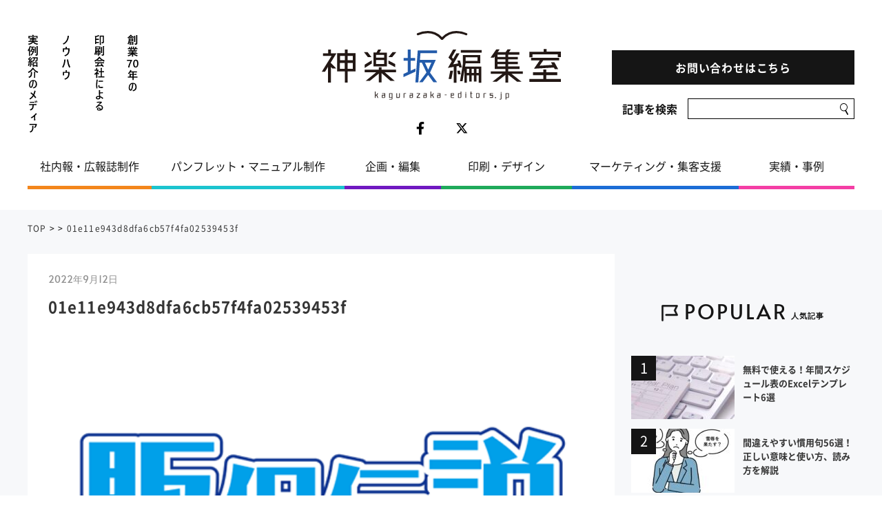

--- FILE ---
content_type: text/html; charset=UTF-8
request_url: https://kagurazaka-editors.jp/online-proofreading-tools/01e11e943d8dfa6cb57f4fa02539453f/
body_size: 10900
content:
<!doctype html>
<html lang="ja">
<head>
<meta charset="utf-8">
<meta name="viewport" content="width=device-width,initial-scale=1.0">
<meta name="format-detection" content="telephone=no">
<!-- Google Tag Manager -->
<script>(function(w,d,s,l,i){w[l]=w[l]||[];w[l].push({'gtm.start':
new Date().getTime(),event:'gtm.js'});var f=d.getElementsByTagName(s)[0],
j=d.createElement(s),dl=l!='dataLayer'?'&l='+l:'';j.async=true;j.src=
'https://www.googletagmanager.com/gtm.js?id='+i+dl;f.parentNode.insertBefore(j,f);
})(window,document,'script','dataLayer','GTM-P2K6CH7');</script>
<!-- End Google Tag Manager -->
<link rel="shortcut icon" href="https://kagurazaka-editors.jp/wp-content/themes/newhansoku/img/favicon.ico">
<link rel="apple-touch-icon" sizes="180x180" href="https://kagurazaka-editors.jp/wp-content/themes/newhansoku/img/apple_touch_icon.png">
<title>01e11e943d8dfa6cb57f4fa02539453f</title>
<!-- CSS -->
<link rel="stylesheet" href="https://use.fontawesome.com/releases/v5.9.0/css/all.css" integrity="sha384-i1LQnF23gykqWXg6jxC2ZbCbUMxyw5gLZY6UiUS98LYV5unm8GWmfkIS6jqJfb4E" crossorigin="anonymous">
<link rel="stylesheet" href="https://kagurazaka-editors.jp/wp-content/themes/newhansoku/css/reset.css">
<link rel="stylesheet" href="https://kagurazaka-editors.jp/wp-content/themes/newhansoku/css/slick.css">
<link rel="stylesheet" href="https://kagurazaka-editors.jp/wp-content/themes/newhansoku/css/slick-theme.css">
<link rel="stylesheet" href="https://kagurazaka-editors.jp/wp-content/themes/newhansoku/css/common.css?d=20200214">
<link rel="stylesheet" href="https://kagurazaka-editors.jp/wp-content/themes/newhansoku/css/index.css?d=20200214">
<link rel='dns-prefetch' href='//ajax.googleapis.com' />
<link rel='dns-prefetch' href='//s.w.org' />
<link rel="alternate" type="application/rss+xml" title="神楽坂編集室 &raquo; フィード" href="https://kagurazaka-editors.jp/feed/" />
<link rel="alternate" type="application/rss+xml" title="神楽坂編集室 &raquo; コメントフィード" href="https://kagurazaka-editors.jp/comments/feed/" />
<link rel="alternate" type="application/rss+xml" title="神楽坂編集室 &raquo; 01e11e943d8dfa6cb57f4fa02539453f のコメントのフィード" href="https://kagurazaka-editors.jp/online-proofreading-tools/01e11e943d8dfa6cb57f4fa02539453f/feed/" />
		<script type="text/javascript">
			window._wpemojiSettings = {"baseUrl":"https:\/\/s.w.org\/images\/core\/emoji\/12.0.0-1\/72x72\/","ext":".png","svgUrl":"https:\/\/s.w.org\/images\/core\/emoji\/12.0.0-1\/svg\/","svgExt":".svg","source":{"concatemoji":"https:\/\/kagurazaka-editors.jp\/wp-includes\/js\/wp-emoji-release.min.js?ver=5.3.20"}};
			!function(e,a,t){var n,r,o,i=a.createElement("canvas"),p=i.getContext&&i.getContext("2d");function s(e,t){var a=String.fromCharCode;p.clearRect(0,0,i.width,i.height),p.fillText(a.apply(this,e),0,0);e=i.toDataURL();return p.clearRect(0,0,i.width,i.height),p.fillText(a.apply(this,t),0,0),e===i.toDataURL()}function c(e){var t=a.createElement("script");t.src=e,t.defer=t.type="text/javascript",a.getElementsByTagName("head")[0].appendChild(t)}for(o=Array("flag","emoji"),t.supports={everything:!0,everythingExceptFlag:!0},r=0;r<o.length;r++)t.supports[o[r]]=function(e){if(!p||!p.fillText)return!1;switch(p.textBaseline="top",p.font="600 32px Arial",e){case"flag":return s([127987,65039,8205,9895,65039],[127987,65039,8203,9895,65039])?!1:!s([55356,56826,55356,56819],[55356,56826,8203,55356,56819])&&!s([55356,57332,56128,56423,56128,56418,56128,56421,56128,56430,56128,56423,56128,56447],[55356,57332,8203,56128,56423,8203,56128,56418,8203,56128,56421,8203,56128,56430,8203,56128,56423,8203,56128,56447]);case"emoji":return!s([55357,56424,55356,57342,8205,55358,56605,8205,55357,56424,55356,57340],[55357,56424,55356,57342,8203,55358,56605,8203,55357,56424,55356,57340])}return!1}(o[r]),t.supports.everything=t.supports.everything&&t.supports[o[r]],"flag"!==o[r]&&(t.supports.everythingExceptFlag=t.supports.everythingExceptFlag&&t.supports[o[r]]);t.supports.everythingExceptFlag=t.supports.everythingExceptFlag&&!t.supports.flag,t.DOMReady=!1,t.readyCallback=function(){t.DOMReady=!0},t.supports.everything||(n=function(){t.readyCallback()},a.addEventListener?(a.addEventListener("DOMContentLoaded",n,!1),e.addEventListener("load",n,!1)):(e.attachEvent("onload",n),a.attachEvent("onreadystatechange",function(){"complete"===a.readyState&&t.readyCallback()})),(n=t.source||{}).concatemoji?c(n.concatemoji):n.wpemoji&&n.twemoji&&(c(n.twemoji),c(n.wpemoji)))}(window,document,window._wpemojiSettings);
		</script>
		<style type="text/css">
img.wp-smiley,
img.emoji {
	display: inline !important;
	border: none !important;
	box-shadow: none !important;
	height: 1em !important;
	width: 1em !important;
	margin: 0 .07em !important;
	vertical-align: -0.1em !important;
	background: none !important;
	padding: 0 !important;
}
</style>
	<link rel='stylesheet' id='wp-block-library-css'  href='https://kagurazaka-editors.jp/wp-includes/css/dist/block-library/style.min.css?ver=5.3.20' type='text/css' media='all' />
<link rel='stylesheet' id='contact-form-7-css'  href='https://kagurazaka-editors.jp/wp-content/plugins/contact-form-7/includes/css/styles.css?ver=5.1.6' type='text/css' media='all' />
<style id='contact-form-7-inline-css' type='text/css'>
.wpcf7 .wpcf7-recaptcha iframe {margin-bottom: 0;}.wpcf7 .wpcf7-recaptcha[data-align="center"] > div {margin: 0 auto;}.wpcf7 .wpcf7-recaptcha[data-align="right"] > div {margin: 0 0 0 auto;}
</style>
<link rel='stylesheet' id='contact-form-7-confirm-css'  href='https://kagurazaka-editors.jp/wp-content/plugins/contact-form-7-add-confirm/includes/css/styles.css?ver=5.1' type='text/css' media='all' />
<link rel='stylesheet' id='ez-icomoon-css'  href='https://kagurazaka-editors.jp/wp-content/plugins/easy-table-of-contents/vendor/icomoon/style.min.css?ver=1.7.1' type='text/css' media='all' />
<link rel='stylesheet' id='ez-toc-css'  href='https://kagurazaka-editors.jp/wp-content/plugins/easy-table-of-contents/assets/css/screen.min.css?ver=1.7.1' type='text/css' media='all' />
<style id='ez-toc-inline-css' type='text/css'>
div#ez-toc-container p.ez-toc-title {font-size: 120%;}div#ez-toc-container p.ez-toc-title {font-weight: 500;}div#ez-toc-container ul li {font-size: 95%;}
</style>
<link rel='stylesheet' id='wordpress-popular-posts-css-css'  href='https://kagurazaka-editors.jp/wp-content/plugins/wordpress-popular-posts/assets/css/wpp.css?ver=6.3.4' type='text/css' media='all' />
<script type='text/javascript' src='//ajax.googleapis.com/ajax/libs/jquery/1.11.1/jquery.min.js?ver=5.3.20'></script>
<script type='application/json' id="wpp-json">
{"sampling_active":0,"sampling_rate":100,"ajax_url":"https:\/\/kagurazaka-editors.jp\/wp-json\/wordpress-popular-posts\/v1\/popular-posts","api_url":"https:\/\/kagurazaka-editors.jp\/wp-json\/wordpress-popular-posts","ID":10383,"token":"ec69462368","lang":0,"debug":0}
</script>
<script type='text/javascript' src='https://kagurazaka-editors.jp/wp-content/plugins/wordpress-popular-posts/assets/js/wpp.min.js?ver=6.3.4'></script>
<link rel='https://api.w.org/' href='https://kagurazaka-editors.jp/wp-json/' />
<link rel="EditURI" type="application/rsd+xml" title="RSD" href="https://kagurazaka-editors.jp/xmlrpc.php?rsd" />
<link rel="wlwmanifest" type="application/wlwmanifest+xml" href="https://kagurazaka-editors.jp/wp-includes/wlwmanifest.xml" /> 
<meta name="generator" content="WordPress 5.3.20" />
<link rel='shortlink' href='https://kagurazaka-editors.jp/?p=10383' />
<link rel="alternate" type="application/json+oembed" href="https://kagurazaka-editors.jp/wp-json/oembed/1.0/embed?url=https%3A%2F%2Fkagurazaka-editors.jp%2Fonline-proofreading-tools%2F01e11e943d8dfa6cb57f4fa02539453f%2F" />
<link rel="alternate" type="text/xml+oembed" href="https://kagurazaka-editors.jp/wp-json/oembed/1.0/embed?url=https%3A%2F%2Fkagurazaka-editors.jp%2Fonline-proofreading-tools%2F01e11e943d8dfa6cb57f4fa02539453f%2F&#038;format=xml" />
<script src="//www.google.com/recaptcha/api.js"></script>
<script type="text/javascript">
jQuery(function() {
	// reCAPTCHAの挿入
	jQuery( '.mw_wp_form_input button, .mw_wp_form_input input[type="submit"]' ).before( '<div data-callback="syncerRecaptchaCallback" data-sitekey="6Les4N0UAAAAAC9W8EifBbv8GqafToEOhOOWbQTa" class="g-recaptcha"></div>' );
	// [input] Add disabled to input or button
	jQuery( '.mw_wp_form_input button, .mw_wp_form_input input[type="submit"]' ).attr( "disabled", "disabled" );
	// [confirm] Remove disabled
	jQuery( '.mw_wp_form_confirm input, .mw_wp_form_confirm select, .mw_wp_form_confirm textarea, .mw_wp_form_confirm button' ).removeAttr( 'disabled' );
});
// reCAPTCHA Callback
function syncerRecaptchaCallback( code ) {
	if(code != "") {
		jQuery( '.mw_wp_form_input button, .mw_wp_form_input input[type="submit"]' ).removeAttr( 'disabled' );
	}
}
</script>
<style type="text/css">
.g-recaptcha { margin: 20px 0 15px; }.g-recaptcha > div { margin: 0 auto; }</style>
            <style id="wpp-loading-animation-styles">@-webkit-keyframes bgslide{from{background-position-x:0}to{background-position-x:-200%}}@keyframes bgslide{from{background-position-x:0}to{background-position-x:-200%}}.wpp-widget-placeholder,.wpp-widget-block-placeholder,.wpp-shortcode-placeholder{margin:0 auto;width:60px;height:3px;background:#dd3737;background:linear-gradient(90deg,#dd3737 0%,#571313 10%,#dd3737 100%);background-size:200% auto;border-radius:3px;-webkit-animation:bgslide 1s infinite linear;animation:bgslide 1s infinite linear}</style>
            			<script type="text/javascript" >
				window.ga=window.ga||function(){(ga.q=ga.q||[]).push(arguments)};ga.l=+new Date;
				ga('create', 'UA-64799468-1', 'auto');
				// Plugins
				
				ga('send', 'pageview');
			</script>
			<script async src="https://www.google-analytics.com/analytics.js"></script>
			<link rel="icon" href="https://kagurazaka-editors.jp/wp-content/uploads/2020/06/cropped-embed01-32x32.jpg" sizes="32x32" />
<link rel="icon" href="https://kagurazaka-editors.jp/wp-content/uploads/2020/06/cropped-embed01-192x192.jpg" sizes="192x192" />
<link rel="apple-touch-icon-precomposed" href="https://kagurazaka-editors.jp/wp-content/uploads/2020/06/cropped-embed01-180x180.jpg" />
<meta name="msapplication-TileImage" content="https://kagurazaka-editors.jp/wp-content/uploads/2020/06/cropped-embed01-270x270.jpg" />
</head>
<body>
<!-- Google Tag Manager (noscript) -->
<noscript><iframe src="https://www.googletagmanager.com/ns.html?id=GTM-P2K6CH7"
height="0" width="0" style="display:none;visibility:hidden"></iframe></noscript>
<!-- End Google Tag Manager (noscript) -->
<div id="fb-root"></div>
<script async defer crossorigin="anonymous" src="https://connect.facebook.net/ja_JP/sdk.js#xfbml=1&version=v6.0&appId=374319639851027&autoLogAppEvents=1"></script>

<header class="header js-header">
  <nav class="menu sp">
    <button class="menu-toggle js-menu-toggle">
      <span class="menu-toggle-line"></span>
    </button>
    <div class="menu-list">
      <div class="menu-list__inner">
        <div class="logo menu-list-logo">
          <a href="/" class="logo__link menu-list-logo__link">
            <img src="https://kagurazaka-editors.jp/wp-content/themes/newhansoku/img/common/logo.svg" alt="ロゴ：神楽坂編集室 kagurazaka-editors.jp" class="menu-list-logo__img">
          </a>
        </div>
        <ul class="sns menu-list-sns">
          <li class="sns-item sns-item--01 menu-list-sns-item">
            <a href="https://www.facebook.com/kagurazaka.editors/" class="sns-item__link sns-item__link--01 menu-list-sns-item__link" target="_blank">
              <img src="https://kagurazaka-editors.jp/wp-content/themes/newhansoku/img/common/icon_fb.svg" alt="アイコン：フェイスブック" class="sns-item__img sns-item__img--01 menu-list-sns-item__img">
            </a>
          </li>
          <li class="sns-item sns-item--02 menu-list-sns-item">
            <a href="https://x.com/kagurazakaedit" class="sns-item__link sns-item__link--02 menu-list-sns-item__link" target="_blank">
              <img src="https://kagurazaka-editors.jp/wp-content/themes/newhansoku/img/common/icon_x-twitter.svg" alt="アイコン：フェイスブック" class="sns-item__img sns-item__img--02 menu-list-sns-item__img">
            </a>
          </li>
        </ul>
        <div class="header__search">
          <form role="search" method="get" class="search-form" action="https://kagurazaka-editors.jp/">
  <label>
    <span class="screen-reader-text">記事を検索</span>
      <input type="search" class="search-field" placeholder="" value="" name="s" />
      <button type="submit" class="search-submit"><img src="https://kagurazaka-editors.jp/wp-content/themes/newhansoku/img/common/icon-search.svg" alt="search"></button>
  </label>
</form>
<!-- <form method="get" id="searchform" action="https://kagurazaka-editors.jp/">
  <label class="hidden" for="s">
      </label>
  <input type="text" value=""  name="s" id="s" placeholder="キーワードから検索する">
  <input type="image" src="https://kagurazaka-editors.jp/wp-content/themes/newhansoku/images/search.png" alt="検索" id="searchsubmit"  value="Search" />
</form> -->
<!-- /stinger --> 
        </div>
        <ul class="menu-list-content">
          <li class="menu-list-content-item">
            <a class="menu-list__link" href="/">
              <span class="menu-list__strong">TOP</span>
              <span class="menu-list__small menu-list__small--01"><img src="https://kagurazaka-editors.jp/wp-content/themes/newhansoku/img/common/menu_txt_01.svg" alt="トップ" class="menu-list__img"></span>
            </a>
          </li>
          <li class="menu-list-content-item">

              <span class="menu-list__strong">CATEGORIES</span>
              <span class="menu-list__small menu-list__small--02"><img src="https://kagurazaka-editors.jp/wp-content/themes/newhansoku/img/common/menu_txt_02.svg" alt="記事カテゴリー" class="menu-list__img"></span>
        
          </li>
	      			<li class="menu-list-content-item"><a href="https://kagurazaka-editors.jp/category/internal-newsletter/" class="menu-list__link"><span class="menu-list__normal">- 社内報・広報誌制作</span></a></li>
						<li class="menu-list-content-item"><a href="https://kagurazaka-editors.jp/category/pamphlet-manual/" class="menu-list__link"><span class="menu-list__normal">- パンフレット・マニュアル制作</span></a></li>
						<li class="menu-list-content-item"><a href="https://kagurazaka-editors.jp/category/edit/" class="menu-list__link"><span class="menu-list__normal">- 企画・編集</span></a></li>
						<li class="menu-list-content-item"><a href="https://kagurazaka-editors.jp/category/print-design/" class="menu-list__link"><span class="menu-list__normal">- 印刷・デザイン</span></a></li>
						<li class="menu-list-content-item"><a href="https://kagurazaka-editors.jp/category/marketing/" class="menu-list__link"><span class="menu-list__normal">- マーケティング・集客支援</span></a></li>
						<li class="menu-list-content-item"><a href="https://kagurazaka-editors.jp/category/case-study/" class="menu-list__link"><span class="menu-list__normal">- 実績・事例</span></a></li>
			        </ul>
        <div class="comment">
          <img src="https://kagurazaka-editors.jp/wp-content/themes/newhansoku/img/common/comment_01_sp.svg" alt="神楽坂編集室を見たとお伝えください" class="comment__img">
        </div>
        <div class="menu-list-btn btn btn--primary">
          <a href="/inquiry/" class="btn__link btn__link--primary btn__link--primary-02">お問い合わせはこちら</a>
        </div>
        <p class="menu-list-phone-num phone-num"><a href="tel:0332678211" class="phone-num__link">TEL 03-3267-8211</a></p>
        <ul class="menu-list-sub corp">
          <li class="menu-list-sub-item corp-item">
            <a href="http://www.d-s-p.jp/" class="menu-list-sub-item__link js-anchor corp__link" target="_blank">
              <span class="menu-list-icon corp-icon corp-icon--01"><img src="https://kagurazaka-editors.jp/wp-content/themes/newhansoku/img/common/logo_02.png" alt="ロゴ：DAIICHI SHIRYO PRINTING" class="menu-list-icon__img"></span>
              <span class="menu-list-sub-item-txt corp-txt">運営会社・第一資料印刷株式会社</span>
              <span class="menu-list-icon corp-icon corp-icon--02"><img src="https://kagurazaka-editors.jp/wp-content/themes/newhansoku/img/common/icon_pdf.svg" alt="" class="menu-list-icon__img"></span>
            </a>
          </li>
        </ul>
      </div>
    </div>
  </nav>
  <div class="menu-overlay"></div>
  <div class="header__inner">
    <ul class="header-main">
      <li class="header-main-item header-main-item--01 phrase">
        <img src="https://kagurazaka-editors.jp/wp-content/themes/newhansoku/img/common/phrase.svg" alt="創業70年の印刷会社によるノウハウ実例紹介のメディア" class="header-main-item__img header-main-item__img--01 pc">
        <img src="https://kagurazaka-editors.jp/wp-content/themes/newhansoku/img/common/phrase_sp.svg" alt="創業70年の印刷会社によるノウハウ実例紹介のメディア" class="header-main-item__img header-main-item__img--01 sp">
      </li>
      <li class="header-main-item header-main-item--02">
        <div class="logo header-main-logo">
          <a href="/" class="logo__link header-main-logo__link">
            <img src="https://kagurazaka-editors.jp/wp-content/themes/newhansoku/img/common/logo.svg" alt="ロゴ：神楽坂編集室 kagurazaka-editors.jp" class="header-main-logo__img">
          </a>
        </div>
        <ul class="sns header-main-sns pc">
          <li class="sns-item sns-item--01 header-main-sns-item">
            <a href="https://www.facebook.com/kagurazaka.editors/" class="sns-item__link sns-item__link--01 header-main-sns-item__link" target="_blank">
              <img src="https://kagurazaka-editors.jp/wp-content/themes/newhansoku/img/common/icon_fb.svg" alt="アイコン：フェイスブック" class="sns-item__img sns-item__img--01 header-main-sns-item__img">
            </a>
          </li>
          <li class="sns-item sns-item--02 header-main-sns-item">
            <a href="https://x.com/kagurazakaedit" class="sns-item__link sns-item__link--02 header-main-sns-item__link" target="_blank">
              <img src="https://kagurazaka-editors.jp/wp-content/themes/newhansoku/img/common/icon_x-twitter.svg" alt="アイコン：フェイスブック" class="sns-item__img sns-item__img--02 header-main-sns-item__img">
            </a>
          </li>
        </ul>
      </li>
      <li class="header-main-item header-main-item--03 pc">
        <div class="phone-btn btn btn--primary">
			 <a href="/inquiry/" class="phone-txt__link btn__link btn__link--primary btn__link--primary-01">お問い合わせはこちら</a>
        </div>
        <div class="header__search">
        <form role="search" method="get" class="search-form" action="https://kagurazaka-editors.jp/">
  <label>
    <span class="screen-reader-text">記事を検索</span>
      <input type="search" class="search-field" placeholder="" value="" name="s" />
      <button type="submit" class="search-submit"><img src="https://kagurazaka-editors.jp/wp-content/themes/newhansoku/img/common/icon-search.svg" alt="search"></button>
  </label>
</form>
<!-- <form method="get" id="searchform" action="https://kagurazaka-editors.jp/">
  <label class="hidden" for="s">
      </label>
  <input type="text" value=""  name="s" id="s" placeholder="キーワードから検索する">
  <input type="image" src="https://kagurazaka-editors.jp/wp-content/themes/newhansoku/images/search.png" alt="検索" id="searchsubmit"  value="Search" />
</form> -->
<!-- /stinger --> 
        </div>
      </li>
    </ul>
    <ul class="header-sub pc">
      		<li class="header-sub-item header-sub-item--internal-newsletter"><a href="https://kagurazaka-editors.jp/category/internal-newsletter/" class="header-sub-item__link header-sub-item__link--internal-newsletter">社内報・広報誌制作</a></li>
				<li class="header-sub-item header-sub-item--pamphlet-manual"><a href="https://kagurazaka-editors.jp/category/pamphlet-manual/" class="header-sub-item__link header-sub-item__link--pamphlet-manual">パンフレット・マニュアル制作</a></li>
				<li class="header-sub-item header-sub-item--edit"><a href="https://kagurazaka-editors.jp/category/edit/" class="header-sub-item__link header-sub-item__link--edit">企画・編集</a></li>
				<li class="header-sub-item header-sub-item--print-design"><a href="https://kagurazaka-editors.jp/category/print-design/" class="header-sub-item__link header-sub-item__link--print-design">印刷・デザイン</a></li>
				<li class="header-sub-item header-sub-item--marketing"><a href="https://kagurazaka-editors.jp/category/marketing/" class="header-sub-item__link header-sub-item__link--marketing">マーケティング・集客支援</a></li>
				<li class="header-sub-item header-sub-item--case-study"><a href="https://kagurazaka-editors.jp/category/case-study/" class="header-sub-item__link header-sub-item__link--case-study">実績・事例</a></li>
		    </ul>
  </div>
  <nav class="header-sticky js-sticky">
    <div class="header-sticky__inner">
      <div class="logo header-sticky-logo">
        <a href="/" class="logo__link header-sticky-logo__link">
          <img src="https://kagurazaka-editors.jp/wp-content/themes/newhansoku/img/common/logo.svg" alt="ロゴ：神楽坂編集室 kagurazaka-editors.jp" class="header-sticky-logo__img">
        </a>
      </div>
      <ul class="header-sticky-sub header-sub pc">
        		<li class="header-sticky-sub-item header-sub-item header-sub-item--internal-newsletter"><a href="https://kagurazaka-editors.jp/category/internal-newsletter/" class="header-sticky-sub-item__link header-sub-item__link header-sub-item__link--internal-newsletter">社内報・広報誌制作</a></li>
				<li class="header-sticky-sub-item header-sub-item header-sub-item--pamphlet-manual"><a href="https://kagurazaka-editors.jp/category/pamphlet-manual/" class="header-sticky-sub-item__link header-sub-item__link header-sub-item__link--pamphlet-manual">パンフレット・マニュアル制作</a></li>
				<li class="header-sticky-sub-item header-sub-item header-sub-item--edit"><a href="https://kagurazaka-editors.jp/category/edit/" class="header-sticky-sub-item__link header-sub-item__link header-sub-item__link--edit">企画・編集</a></li>
				<li class="header-sticky-sub-item header-sub-item header-sub-item--print-design"><a href="https://kagurazaka-editors.jp/category/print-design/" class="header-sticky-sub-item__link header-sub-item__link header-sub-item__link--print-design">印刷・デザイン</a></li>
				<li class="header-sticky-sub-item header-sub-item header-sub-item--marketing"><a href="https://kagurazaka-editors.jp/category/marketing/" class="header-sticky-sub-item__link header-sub-item__link header-sub-item__link--marketing">マーケティング・集客支援</a></li>
				<li class="header-sticky-sub-item header-sub-item header-sub-item--case-study"><a href="https://kagurazaka-editors.jp/category/case-study/" class="header-sticky-sub-item__link header-sub-item__link header-sub-item__link--case-study">実績・事例</a></li>
		      </ul>
      <div class="header-sticky-cv pc">
        <!-- <div class="header-sticky-comment comment">
          <img src="https://kagurazaka-editors.jp/wp-content/themes/newhansoku/img/common/comment_01_sp.svg" alt="神楽坂編集室を見たとお伝えください" class="comment__img">
        </div>
        <div class="header-sticky-phone phone">
          <div class="header-sticky-phone-btn phone-btn btn btn--primary">
            <a href="/inquiry/" class="header-sticky-phone-btn__link phone-txt__link btn__link btn__link--primary btn__link--primary-01">
              <img src="https://kagurazaka-editors.jp/wp-content/themes/newhansoku/img/common/cv_txt_01.svg" alt="お問い合わせはこちら" class="header-sticky-phone__img">
            </a>
          </div>
          <p class="header-sticky-phone-num phone-num">
            <img src="https://kagurazaka-editors.jp/wp-content/themes/newhansoku/img/common/cv_txt_02.svg" alt="TEL 03-3267-8211" class="header-sticky-phone__img">
          </p>
        </div> -->
        <div class="header__search-fixed">
          <form role="search" method="get" class="search-form" action="https://kagurazaka-editors.jp/">
  <label>
    <span class="screen-reader-text">記事を検索</span>
      <input type="search" class="search-field" placeholder="" value="" name="s" />
      <button type="submit" class="search-submit"><img src="https://kagurazaka-editors.jp/wp-content/themes/newhansoku/img/common/icon-search.svg" alt="search"></button>
  </label>
</form>
<!-- <form method="get" id="searchform" action="https://kagurazaka-editors.jp/">
  <label class="hidden" for="s">
      </label>
  <input type="text" value=""  name="s" id="s" placeholder="キーワードから検索する">
  <input type="image" src="https://kagurazaka-editors.jp/wp-content/themes/newhansoku/images/search.png" alt="検索" id="searchsubmit"  value="Search" />
</form> -->
<!-- /stinger --> 
        </div>
      </div>
    </div>
  </nav>
</header><main class="main">

  <div class="breadcrumbs">
    <span><a href="/">TOP</a></span> &gt; <span><a href="/category/"></a></span> &gt; <span>01e11e943d8dfa6cb57f4fa02539453f</span>
  </div>
  <div class="grid grid--02">
    <div class="grid-main">
      <section class="sect sect--07">
        <div class="sect__inner">
          <article class="detail">
            <p class="date date--style2">2022年9月12日</p>
                        <h1 class="sect-ttl-02">01e11e943d8dfa6cb57f4fa02539453f</h1>
            <figure class="eyecatch">
              <span class="eyecatch__inner">
                              <img src="https://kagurazaka-editors.jp/wp-content/themes/newhansoku/img/common/no-image_640.png" alt="no image" title="no image" class="eyecatch__img fit">
                            </span>
            </figure>
            <!-- WYSIWYGエディタ -->
            <div class="free">
              <p></p>
              <p class="attachment"><a href='https://kagurazaka-editors.jp/wp-content/uploads/2022/09/01e11e943d8dfa6cb57f4fa02539453f.jpg'><img width="300" height="144" src="https://kagurazaka-editors.jp/wp-content/uploads/2022/09/01e11e943d8dfa6cb57f4fa02539453f-300x144.jpg" class="attachment-medium size-medium" alt="" srcset="https://kagurazaka-editors.jp/wp-content/uploads/2022/09/01e11e943d8dfa6cb57f4fa02539453f-300x144.jpg 300w, https://kagurazaka-editors.jp/wp-content/uploads/2022/09/01e11e943d8dfa6cb57f4fa02539453f-1024x493.jpg 1024w, https://kagurazaka-editors.jp/wp-content/uploads/2022/09/01e11e943d8dfa6cb57f4fa02539453f-768x370.jpg 768w, https://kagurazaka-editors.jp/wp-content/uploads/2022/09/01e11e943d8dfa6cb57f4fa02539453f-1536x739.jpg 1536w, https://kagurazaka-editors.jp/wp-content/uploads/2022/09/01e11e943d8dfa6cb57f4fa02539453f.jpg 1891w" sizes="(max-width: 300px) 100vw, 300px" /></a></p>
            </div>
                                                <aside class="detail-tag-area">
              <p class="detail-tag-area-ttl"><i class="fas fa-tag icon-02"></i>タグ一覧</p>
              <div class="detail-tag tag">
                            </div>
            </aside>
            <aside class="detail-sns">
              <div class="detail-sns-btn fb-share-button"><a target="_blank" href="https://www.facebook.com/sharer/sharer.php?u=https://kagurazaka-editors.jp/online-proofreading-tools/01e11e943d8dfa6cb57f4fa02539453f/" class="detail-sns-btn-link detail-sns-btn-link--fb"><i class="detail-sns-btn-icon fab fa-facebook-square icon-02"></i>シェア</a></div>
              <div class="detail-sns-btn">
                <a href="https://x.com/share?url=https://kagurazaka-editors.jp/online-proofreading-tools/01e11e943d8dfa6cb57f4fa02539453f/" class="detail-sns-btn-link detail-sns-btn-link--twi" target="_blank">
                  <i class="detail-sns-btn-icon"><img src="https://kagurazaka-editors.jp/wp-content/themes/newhansoku/img/common/icon_x-twitter-wh.svg" alt="アイコン：フェイスブック"/></i>ポスト
                </a>
              </div>
              <div class="detail-sns-btn">
                <a href="http://b.hatena.ne.jp/entry/https://kagurazaka-editors.jp/online-proofreading-tools/01e11e943d8dfa6cb57f4fa02539453f/" data-hatena-bookmark-title="https://kagurazaka-editors.jp/online-proofreading-tools/01e11e943d8dfa6cb57f4fa02539453f/" data-hatena-bookmark-layout="simple" title="このエントリーをはてなブックマークに追加" class="detail-sns-btn-link detail-sns-btn-link--hatebu" target="_blank"><span class="detail-sns-btn-icon detail-sns-btn-icon--hatena icon-02">B!</span>はてブ</a>
              </div>
            </aside>
                      </article>
        </div>
      </section>
      <section class="sect sect--06">
        <div class="sect__inner">
          <h2 class="sect-ttl sect-ttl--01">
            <img src="https://kagurazaka-editors.jp/wp-content/themes/newhansoku/img/common/icon_comment.png" alt="アイコン：吹き出し" class="sect-ttl-icon">
            <span class="sect-ttl-txt sect-ttl-txt--strong">RELATION</span>
            <span class="sect-ttl-txt sect-ttl-txt--small">関連記事</span>
          </h2>
          <ul class="card">
                      <li class="card-item card-item--style1">
              <figure class="card-item-picture card-item-picture--style1">
                <a href="https://kagurazaka-editors.jp/visible-readable-legible/" class="card-item__link">
                  <span class="card-item-picture__inner">
                                      <img width="1280" height="720" src="https://kagurazaka-editors.jp/wp-content/uploads/2015/09/df2849348ba2cde9c8c8d52c4f490171.jpg" class="card-item-picture__img fit wp-post-image" alt="" srcset="https://kagurazaka-editors.jp/wp-content/uploads/2015/09/df2849348ba2cde9c8c8d52c4f490171.jpg 1280w, https://kagurazaka-editors.jp/wp-content/uploads/2015/09/df2849348ba2cde9c8c8d52c4f490171-300x169.jpg 300w, https://kagurazaka-editors.jp/wp-content/uploads/2015/09/df2849348ba2cde9c8c8d52c4f490171-1024x576.jpg 1024w, https://kagurazaka-editors.jp/wp-content/uploads/2015/09/df2849348ba2cde9c8c8d52c4f490171-768x432.jpg 768w" sizes="(max-width: 1280px) 100vw, 1280px" />                                      </span>
                </a>
              </figure>
              <div class="card-item-desc card-item-desc--style1">
                <p class="date card-date">2026年1月30日</p>
                                <div class="cate">
                                  </div>
                                <p class="card-ttl card-ttl--style1"><a href="https://kagurazaka-editors.jp/visible-readable-legible/" >
                  <a href="https://kagurazaka-editors.jp/visible-readable-legible/">
                文章の読みやすさを決める3つの要素、可読性・視認性・判読性とは？</a>
                </p>
                <div class="tag pc">
                <a href="https://kagurazaka-editors.jp/tag/%e3%83%87%e3%82%b6%e3%82%a4%e3%83%b3/"><span class="tag-item">#デザイン</span></a><a href="https://kagurazaka-editors.jp/tag/%e3%83%95%e3%82%a9%e3%83%b3%e3%83%88/"><span class="tag-item">#フォント</span></a><a href="https://kagurazaka-editors.jp/tag/%e3%83%9e%e3%83%8b%e3%83%a5%e3%82%a2%e3%83%ab%e4%bd%9c%e6%88%90/"><span class="tag-item">#マニュアル作成</span></a><a href="https://kagurazaka-editors.jp/tag/%e5%ba%83%e5%a0%b1%e8%aa%8c/"><span class="tag-item">#広報誌</span></a><a href="https://kagurazaka-editors.jp/tag/%e6%96%87%e5%ad%97%e3%81%ae%e5%a4%a7%e3%81%8d%e3%81%95/"><span class="tag-item">#文字の大きさ</span></a><a href="https://kagurazaka-editors.jp/tag/%e6%a9%9f%e9%96%a2%e8%aa%8c/"><span class="tag-item">#機関誌</span></a>                </div>
              </div>
            </li>

                      <li class="card-item card-item--style1">
              <figure class="card-item-picture card-item-picture--style1">
                <a href="https://kagurazaka-editors.jp/handover/" class="card-item__link">
                  <span class="card-item-picture__inner">
                                      <img width="1920" height="1281" src="https://kagurazaka-editors.jp/wp-content/uploads/2020/09/3190345_m.jpg" class="card-item-picture__img fit wp-post-image" alt="引継ぎ" srcset="https://kagurazaka-editors.jp/wp-content/uploads/2020/09/3190345_m.jpg 1920w, https://kagurazaka-editors.jp/wp-content/uploads/2020/09/3190345_m-300x200.jpg 300w, https://kagurazaka-editors.jp/wp-content/uploads/2020/09/3190345_m-1024x683.jpg 1024w, https://kagurazaka-editors.jp/wp-content/uploads/2020/09/3190345_m-768x512.jpg 768w, https://kagurazaka-editors.jp/wp-content/uploads/2020/09/3190345_m-1536x1025.jpg 1536w" sizes="(max-width: 1920px) 100vw, 1920px" />                                      </span>
                </a>
              </figure>
              <div class="card-item-desc card-item-desc--style1">
                <p class="date card-date">2026年1月19日</p>
                                <div class="cate">
                                  </div>
                                <p class="card-ttl card-ttl--style1"><a href="https://kagurazaka-editors.jp/handover/" >
                  <a href="https://kagurazaka-editors.jp/handover/">
                引き継ぎマニュアルの作成方法とは？記載すべき6項目と引き継ぎの進め方</a>
                </p>
                <div class="tag pc">
                <a href="https://kagurazaka-editors.jp/tag/%e3%82%b9%e3%82%b1%e3%82%b8%e3%83%a5%e3%83%bc%e3%83%ab/"><span class="tag-item">#スケジュール</span></a><a href="https://kagurazaka-editors.jp/tag/%e3%83%9e%e3%83%8b%e3%83%a5%e3%82%a2%e3%83%ab/"><span class="tag-item">#マニュアル</span></a><a href="https://kagurazaka-editors.jp/tag/%e3%83%9e%e3%83%8b%e3%83%a5%e3%82%a2%e3%83%ab%e4%bd%9c%e6%88%90/"><span class="tag-item">#マニュアル作成</span></a><a href="https://kagurazaka-editors.jp/tag/%e5%bc%95%e3%81%8d%e7%b6%99%e3%81%8e%e3%83%9e%e3%83%8b%e3%83%a5%e3%82%a2%e3%83%ab/"><span class="tag-item">#引き継ぎマニュアル</span></a><a href="https://kagurazaka-editors.jp/tag/%e5%bc%95%e7%b6%99%e3%81%8e%e8%b3%87%e6%96%99/"><span class="tag-item">#引継ぎ資料</span></a><a href="https://kagurazaka-editors.jp/tag/%e5%bc%95%e7%b6%99%e6%9b%b8/"><span class="tag-item">#引継書</span></a>                </div>
              </div>
            </li>

                      <li class="card-item card-item--style1">
              <figure class="card-item-picture card-item-picture--style1">
                <a href="https://kagurazaka-editors.jp/gantt-chart/" class="card-item__link">
                  <span class="card-item-picture__inner">
                                      <img width="1024" height="626" src="https://kagurazaka-editors.jp/wp-content/uploads/2020/09/1024px-Gantt_it.png" class="card-item-picture__img fit wp-post-image" alt="ガントチャートツール" srcset="https://kagurazaka-editors.jp/wp-content/uploads/2020/09/1024px-Gantt_it.png 1024w, https://kagurazaka-editors.jp/wp-content/uploads/2020/09/1024px-Gantt_it-300x183.png 300w, https://kagurazaka-editors.jp/wp-content/uploads/2020/09/1024px-Gantt_it-768x470.png 768w" sizes="(max-width: 1024px) 100vw, 1024px" />                                      </span>
                </a>
              </figure>
              <div class="card-item-desc card-item-desc--style1">
                <p class="date card-date">2026年1月14日</p>
                                <div class="cate">
                                  </div>
                                <p class="card-ttl card-ttl--style1"><a href="https://kagurazaka-editors.jp/gantt-chart/" >
                  <a href="https://kagurazaka-editors.jp/gantt-chart/">
                初めてでも使いやすい！おすすめのガントチャートツール6選</a>
                </p>
                <div class="tag pc">
                <a href="https://kagurazaka-editors.jp/tag/%e3%82%ac%e3%83%b3%e3%83%88%e3%83%81%e3%83%a3%e3%83%bc%e3%83%88/"><span class="tag-item">#ガントチャート</span></a><a href="https://kagurazaka-editors.jp/tag/%e3%82%b9%e3%82%b1%e3%82%b8%e3%83%a5%e3%83%bc%e3%83%ab%e8%a1%a8/"><span class="tag-item">#スケジュール表</span></a><a href="https://kagurazaka-editors.jp/tag/%e3%83%97%e3%83%ad%e3%82%b8%e3%82%a7%e3%82%af%e3%83%88%e7%ae%a1%e7%90%86/"><span class="tag-item">#プロジェクト管理</span></a><a href="https://kagurazaka-editors.jp/tag/%e9%80%b2%e8%a1%8c%e7%ae%a1%e7%90%86/"><span class="tag-item">#進行管理</span></a>                </div>
              </div>
            </li>

                      <li class="card-item card-item--style1">
              <figure class="card-item-picture card-item-picture--style1">
                <a href="https://kagurazaka-editors.jp/annual-schedule/" class="card-item__link">
                  <span class="card-item-picture__inner">
                                      <img width="1920" height="1277" src="https://kagurazaka-editors.jp/wp-content/uploads/2022/12/23500870_m.jpg" class="card-item-picture__img fit wp-post-image" alt="" srcset="https://kagurazaka-editors.jp/wp-content/uploads/2022/12/23500870_m.jpg 1920w, https://kagurazaka-editors.jp/wp-content/uploads/2022/12/23500870_m-300x200.jpg 300w, https://kagurazaka-editors.jp/wp-content/uploads/2022/12/23500870_m-1024x681.jpg 1024w, https://kagurazaka-editors.jp/wp-content/uploads/2022/12/23500870_m-768x511.jpg 768w, https://kagurazaka-editors.jp/wp-content/uploads/2022/12/23500870_m-1536x1022.jpg 1536w" sizes="(max-width: 1920px) 100vw, 1920px" />                                      </span>
                </a>
              </figure>
              <div class="card-item-desc card-item-desc--style1">
                <p class="date card-date">2026年1月8日</p>
                                <div class="cate">
                                  </div>
                                <p class="card-ttl card-ttl--style1"><a href="https://kagurazaka-editors.jp/annual-schedule/" >
                  <a href="https://kagurazaka-editors.jp/annual-schedule/">
                無料で使える！年間スケジュール表のExcelテンプレート6選</a>
                </p>
                <div class="tag pc">
                <a href="https://kagurazaka-editors.jp/tag/excel/"><span class="tag-item">#EXCEL</span></a><a href="https://kagurazaka-editors.jp/tag/%e3%82%ac%e3%83%b3%e3%83%88%e3%83%81%e3%83%a3%e3%83%bc%e3%83%88/"><span class="tag-item">#ガントチャート</span></a><a href="https://kagurazaka-editors.jp/tag/%e3%82%b9%e3%82%b1%e3%82%b8%e3%83%a5%e3%83%bc%e3%83%ab/"><span class="tag-item">#スケジュール</span></a><a href="https://kagurazaka-editors.jp/tag/%e3%82%b9%e3%82%b1%e3%82%b8%e3%83%a5%e3%83%bc%e3%83%ab%e8%a1%a8/"><span class="tag-item">#スケジュール表</span></a><a href="https://kagurazaka-editors.jp/tag/%e3%83%86%e3%83%b3%e3%83%97%e3%83%ac%e3%83%bc%e3%83%88/"><span class="tag-item">#テンプレート</span></a><a href="https://kagurazaka-editors.jp/tag/%e3%83%97%e3%83%ad%e3%82%b8%e3%82%a7%e3%82%af%e3%83%88%e7%ae%a1%e7%90%86/"><span class="tag-item">#プロジェクト管理</span></a><a href="https://kagurazaka-editors.jp/tag/%e5%b7%a5%e7%a8%8b%e8%a1%a8/"><span class="tag-item">#工程表</span></a><a href="https://kagurazaka-editors.jp/tag/%e9%80%b2%e8%a1%8c%e7%ae%a1%e7%90%86/"><span class="tag-item">#進行管理</span></a>                </div>
              </div>
            </li>

                              </ul>
        </div>
      </section>
    </div>
  
  <div class="grid-sub">
    <section class="sect sect--02 grid-sub-item grid-sub-item--01">
      <div class="sect__inner-02">
        <h2 class="sect-ttl">
          <img src="https://kagurazaka-editors.jp/wp-content/themes/newhansoku/img/common/icon_flag.png" alt="アイコン：旗" class="sect-ttl-icon">
          <span class="sect-ttl-txt sect-ttl-txt--strong">POPULAR</span>
          <span class="sect-ttl-txt sect-ttl-txt--small">人気記事</span>
        </h2>
        
        <ul class="card card--style1">
                <a href="https://kagurazaka-editors.jp/annual-schedule/" class="card-item__link">
            <li class="card-item card-item--style2">
                  <figure class="card-item-picture card-item-picture--style2">
                      <span class="card-item-picture__inner">
                                                        <img width="150" height="150" src="https://kagurazaka-editors.jp/wp-content/uploads/2022/12/23500870_m-150x150.jpg" class="card-item-picture__img fit wp-post-image" alt="" srcset="https://kagurazaka-editors.jp/wp-content/uploads/2022/12/23500870_m-150x150.jpg 150w, https://kagurazaka-editors.jp/wp-content/uploads/2022/12/23500870_m-100x100.jpg 100w" sizes="(max-width: 150px) 100vw, 150px" />                                                </span>

                      <span class="card-num">1</span>
                  </figure>

                  <div class="card-item-desc card-item-desc--style2">
                      <p class="card-ttl card-ttl--style2">無料で使える！年間スケジュール表のExcelテンプレート6選</p>
                      <!-- <span class="card-view">
                          435 views
                      </span> -->
                  </div>
            </li>
        </a>
                <a href="https://kagurazaka-editors.jp/misuse-of-sentence/" class="card-item__link">
            <li class="card-item card-item--style2">
                  <figure class="card-item-picture card-item-picture--style2">
                      <span class="card-item-picture__inner">
                                                        <img width="150" height="150" src="https://kagurazaka-editors.jp/wp-content/uploads/2016/01/f1b4edcee9136ce61212ca0a7665a1d9-1-150x150.jpg" class="card-item-picture__img fit wp-post-image" alt="" srcset="https://kagurazaka-editors.jp/wp-content/uploads/2016/01/f1b4edcee9136ce61212ca0a7665a1d9-1-150x150.jpg 150w, https://kagurazaka-editors.jp/wp-content/uploads/2016/01/f1b4edcee9136ce61212ca0a7665a1d9-1-100x100.jpg 100w" sizes="(max-width: 150px) 100vw, 150px" />                                                </span>

                      <span class="card-num">2</span>
                  </figure>

                  <div class="card-item-desc card-item-desc--style2">
                      <p class="card-ttl card-ttl--style2">間違えやすい慣用句56選！ 正しい意味と使い方、読み方を解説</p>
                      <!-- <span class="card-view">
                          422 views
                      </span> -->
                  </div>
            </li>
        </a>
                <a href="https://kagurazaka-editors.jp/examples-of-seasonal-greeting/" class="card-item__link">
            <li class="card-item card-item--style2">
                  <figure class="card-item-picture card-item-picture--style2">
                      <span class="card-item-picture__inner">
                                                        <img width="150" height="150" src="https://kagurazaka-editors.jp/wp-content/uploads/2016/08/seasons-158601_640-150x150.png" class="card-item-picture__img fit wp-post-image" alt="" srcset="https://kagurazaka-editors.jp/wp-content/uploads/2016/08/seasons-158601_640-150x150.png 150w, https://kagurazaka-editors.jp/wp-content/uploads/2016/08/seasons-158601_640-100x100.png 100w" sizes="(max-width: 150px) 100vw, 150px" />                                                </span>

                      <span class="card-num">3</span>
                  </figure>

                  <div class="card-item-desc card-item-desc--style2">
                      <p class="card-ttl card-ttl--style2">【例文あり】月別の時候の挨拶一覧と使い方</p>
                      <!-- <span class="card-view">
                          143 views
                      </span> -->
                  </div>
            </li>
        </a>
                <a href="https://kagurazaka-editors.jp/visible-readable-legible/" class="card-item__link">
            <li class="card-item card-item--style2">
                  <figure class="card-item-picture card-item-picture--style2">
                      <span class="card-item-picture__inner">
                                                        <img width="150" height="150" src="https://kagurazaka-editors.jp/wp-content/uploads/2015/09/df2849348ba2cde9c8c8d52c4f490171-150x150.jpg" class="card-item-picture__img fit wp-post-image" alt="" srcset="https://kagurazaka-editors.jp/wp-content/uploads/2015/09/df2849348ba2cde9c8c8d52c4f490171-150x150.jpg 150w, https://kagurazaka-editors.jp/wp-content/uploads/2015/09/df2849348ba2cde9c8c8d52c4f490171-100x100.jpg 100w" sizes="(max-width: 150px) 100vw, 150px" />                                                </span>

                      <span class="card-num">4</span>
                  </figure>

                  <div class="card-item-desc card-item-desc--style2">
                      <p class="card-ttl card-ttl--style2">文章の読みやすさを決める3つの要素、可読性・視認性・判読性とは？</p>
                      <!-- <span class="card-view">
                          133 views
                      </span> -->
                  </div>
            </li>
        </a>
                <a href="https://kagurazaka-editors.jp/handover/" class="card-item__link">
            <li class="card-item card-item--style2">
                  <figure class="card-item-picture card-item-picture--style2">
                      <span class="card-item-picture__inner">
                                                        <img width="150" height="150" src="https://kagurazaka-editors.jp/wp-content/uploads/2020/09/3190345_m-150x150.jpg" class="card-item-picture__img fit wp-post-image" alt="引継ぎ" srcset="https://kagurazaka-editors.jp/wp-content/uploads/2020/09/3190345_m-150x150.jpg 150w, https://kagurazaka-editors.jp/wp-content/uploads/2020/09/3190345_m-100x100.jpg 100w" sizes="(max-width: 150px) 100vw, 150px" />                                                </span>

                      <span class="card-num">5</span>
                  </figure>

                  <div class="card-item-desc card-item-desc--style2">
                      <p class="card-ttl card-ttl--style2">引き継ぎマニュアルの作成方法とは？記載すべき6項目と引き継ぎの進め方</p>
                      <!-- <span class="card-view">
                          130 views
                      </span> -->
                  </div>
            </li>
        </a>
                </ul>

      </div>
    </section>
	<section class="pc">
      <div class="sect__inner-02">
        <h2 class="sect-ttl">
          <img src="https://kagurazaka-editors.jp/wp-content/themes/newhansoku/img/common/icon_bell.png" alt="アイコン：鈴" class="sect-ttl-icon">
          <span class="sect-ttl-txt sect-ttl-txt--strong">SERVICE</span>
          <span class="sect-ttl-txt sect-ttl-txt--small">関連サービス</span>
        </h2>
        <ul class="service">
          <li class="service-item">
            <a href="https://www.edit-partners.jp/" class="service-item__link" target="_blank">
				<img src="https://kagurazaka-editors.jp/wp-content/themes/newhansoku/img/common/banner_service_ep2.jpg" alt="広報誌・機関誌の編集業務委託サービス">
            </a>
          </li>
          <li class="service-item">
            <a href="https://www.manual-seisaku.com/" class="service-item__link" target="_blank">
				<img src="https://kagurazaka-editors.jp/wp-content/themes/newhansoku/img/common/banner_service_manual.png" alt="マニュアル作成や取扱説明書の作成ならマニュアル制作.com">
            </a>
          </li>
			<li class="service-item">
            <a href="https://www.kikanshinet.jp/" class="service-item__link" target="_blank">
				<img src="https://kagurazaka-editors.jp/wp-content/themes/newhansoku/img/common/banner_service_kikanshi.png" alt="機関誌・広報誌・学会誌・学術誌をお探しならキカンシネット">
            </a>
          </li>
          <li class="service-item">
            <a href="https://mangaka.co.jp/" class="service-item__link" target="_blank">
				<img src="https://kagurazaka-editors.jp/wp-content/themes/newhansoku/img/common/banner_service_manga.jpg" alt="オリジナル漫画制作なら漫画化伝説">
            </a>
          </li>	
        </ul>
      </div>
    </section>  
  </div>

<aside class="social js-social">
  <ul class="social__inner">
    <li class="social-item social-item--01">
      <a href="https://www.facebook.com/sharer/sharer.php?u=https://kagurazaka-editors.jp/online-proofreading-tools/01e11e943d8dfa6cb57f4fa02539453f/" class="social-item__link" target="_blank"><img src="https://kagurazaka-editors.jp/wp-content/themes/newhansoku/img/common/btn_fb.png" alt="ボタン：フェイスブック" class="social-item__img"></a>
    </li>
    <li class="social-item social-item--02">
      <a href="https://x.com/intent/tweet?url=https://kagurazaka-editors.jp/online-proofreading-tools/01e11e943d8dfa6cb57f4fa02539453f/" class="social-item__link" target="_blank"><img src="https://kagurazaka-editors.jp/wp-content/themes/newhansoku/img/common/icon_square-x-twitter.png" alt="ボタン：ツイッター" class="social-item__img"></a>
    </li>
    <li class="social-item social-item--03">
      <a href="http://b.hatena.ne.jp/entry/https://kagurazaka-editors.jp/online-proofreading-tools/01e11e943d8dfa6cb57f4fa02539453f/" data-hatena-bookmark-title="https://kagurazaka-editors.jp/online-proofreading-tools/01e11e943d8dfa6cb57f4fa02539453f/" data-hatena-bookmark-layout="simple" title="このエントリーをはてなブックマークに追加" class="social-item__link" target="_blank"><img src="https://kagurazaka-editors.jp/wp-content/themes/newhansoku/img/common/btn_hatena.png" alt="ボタン：フェイスブック" class="social-item__img"></a>
    </li>
  </ul>
</aside>
<div class="page-top js-page-top">
  <a class="page-top-link" href="javascript:void(0);"><i class="fas fa-angle-up page-top-icon"></i></a>
</div>
</main>

<!--footer-->
<footer class="footer">
  <div class="footer__inner">
    <div class="footer-main">
      <div class="logo footer-logo">
        <a href="/" class="logo__link footer-logo__link">
          <img src="https://kagurazaka-editors.jp/wp-content/themes/newhansoku/img/common/logo.svg" alt="ロゴ：神楽坂編集室 kagurazaka-editors.jp" class="footer-logo__img">
        </a>
      </div>
      <ul class="sns footer-sns">
        <li class="sns-item sns-item--01 footer-sns-item">
          <a href="https://www.facebook.com/kagurazaka.editors/" class="sns-item__link sns-item__link--01 footer-sns-item__link" target="_blank">
            <img src="https://kagurazaka-editors.jp/wp-content/themes/newhansoku/img/common/icon_fb.svg" alt="アイコン：フェイスブック" class="sns-item__img sns-item__img--01 footer-sns-item__img">
          </a>
        </li>
        <li class="sns-item sns-item--02 footer-sns-item">
          <a href="https://x.com/kagurazakaedit" class="sns-item__link sns-item__link--02 footer-sns-item__link" target="_blank">
            <img src="https://kagurazaka-editors.jp/wp-content/themes/newhansoku/img/common/icon_x-twitter.svg" alt="アイコン：フェイスブック" class="sns-item__img sns-item__img--02 footer-sns-item__img">
          </a>
        </li>
      </ul>
    </div>
    <div class="footer-sub">
      <div class="footer-menu pc">
        <div class="footer-menu-box footer-menu-box--01">
          <p class="footer-menu-ttl">神楽坂編集室</p>
          <ul class="footer-menu-list">
                      <li class="footer-menu-list-item"><a href="https://kagurazaka-editors.jp/category/internal-newsletter/" class="footer-menu-list-item__link">- 社内報・広報誌制作</a></li>
			  
                      <li class="footer-menu-list-item"><a href="https://kagurazaka-editors.jp/category/pamphlet-manual/" class="footer-menu-list-item__link">- パンフレット・マニュアル制作</a></li>
			  
                      <li class="footer-menu-list-item"><a href="https://kagurazaka-editors.jp/category/edit/" class="footer-menu-list-item__link">- 企画・編集</a></li>
			  
                      <li class="footer-menu-list-item"><a href="https://kagurazaka-editors.jp/category/print-design/" class="footer-menu-list-item__link">- 印刷・デザイン</a></li>
			  
                      <li class="footer-menu-list-item"><a href="https://kagurazaka-editors.jp/category/marketing/" class="footer-menu-list-item__link">- マーケティング・集客支援</a></li>
			  
                      <li class="footer-menu-list-item"><a href="https://kagurazaka-editors.jp/category/case-study/" class="footer-menu-list-item__link">- 実績・事例</a></li>
			  
          			  <li  class="footer-menu-list-item">- <a href="http://www.d-s-p.jp/guide/privacy.html" target="_blank" class="footer-menu-list-item__link">個人情報保護方針</a></li>
			  <li  class="footer-menu-list-item">- <a href="http://www.d-s-p.jp/guide/kaiji.html" target="_blank" class="footer-menu-list-item__link">個人情報の開示等の要望に関する手続き</a></li>
          </ul>
        </div>
        <div class="footer-menu-box footer-menu-box--02">
          <p class="footer-menu-ttl">関連サービス</p>
          <ul class="footer-menu-list">
			<li class="footer-menu-list-item">
				<a href="https://www.edit-partners.jp/" class="footer-menu-list-item__link" target="_blank">- 編集業務委託サービス<i class="far fa-clone icon-01"></i></a>
            </li>
			<li class="footer-menu-list-item">
              <a href="http://www.manual-seisaku.com/" class="footer-menu-list-item__link" target="_blank">- マニュアル制作<i class="far fa-clone icon-01"></i></a>
            </li>
            <li class="footer-menu-list-item">
              <a href="https://mangaka.co.jp/" class="footer-menu-list-item__link" target="_blank">- マンガ作成サービス<i class="far fa-clone icon-01"></i></a>
            </li>
			<li class="footer-menu-list-item">
				<a href="https://www.kikanshinet.jp/" class="footer-menu-list-item__link" target="_blank">- 機関誌専門ポータルサイト<i class="far fa-clone icon-01"></i></a>
            </li>
          </ul>
        </div>
      </div>
      <div class="footer-cv">
        <div class="footer-cv-item corp-item">
          <a href="http://www.d-s-p.jp/" class="footer-cv-item__link js-anchor corp__link" target="_blank">
            <span class="footer-cv-icon corp-icon corp-icon--01"><img src="https://kagurazaka-editors.jp/wp-content/themes/newhansoku/img/common/logo_02.png" alt="ロゴ：DAIICHI SHIRYO PRINTING" class="footer-cv-icon__img"></span>
            <span class="footer-cv-item-txt corp-txt">運営会社・第一資料印刷株式会社</span>
          </a>
          <p class="footer-cv-desc">神楽坂にある創業70年の印刷会社です。印刷を軸にして企画<br class="pc">デザイン、広告等々...企画編集にまつわる情報を発信していきます。</p>
        </div>
        <div class="footer-cv-phone phone">
          <div class="phone-btn btn btn--primary">
            <a href="/inquiry/" class="phone-txt__link btn__link btn__link--primary btn__link--primary-01">お問い合わせはこちら</a>
          </div>
        </div>
      </div>
    </div>
  </div>
  <p class="copy">&copy; 2026  DAIICHI SHIRYO PRINTING CO.,LTD</p>
</footer>

<!-- JS -->
<script src="https://code.jquery.com/jquery-3.2.1.min.js"></script> 
<script src="https://kagurazaka-editors.jp/wp-content/themes/newhansoku/js/slick.min.js"></script>
<script src="https://kagurazaka-editors.jp/wp-content/themes/newhansoku/js/ofi.min.js"></script>
<script src="https://kagurazaka-editors.jp/wp-content/themes/newhansoku/js/script.js?d=20200214"></script>
<script>
document.addEventListener( 'wpcf7mailsent', function( event ) {
  location = 'https://kagurazaka-editors.jp/thanks/'; /* 遷移先のURL */
}, false );
</script><script type='text/javascript'>
/* <![CDATA[ */
var wpcf7 = {"apiSettings":{"root":"https:\/\/kagurazaka-editors.jp\/wp-json\/contact-form-7\/v1","namespace":"contact-form-7\/v1"}};
/* ]]> */
</script>
<script type='text/javascript' src='https://kagurazaka-editors.jp/wp-content/plugins/contact-form-7/includes/js/scripts.js?ver=5.1.6'></script>
<script type='text/javascript' src='https://kagurazaka-editors.jp/wp-includes/js/jquery/jquery.form.min.js?ver=4.2.1'></script>
<script type='text/javascript' src='https://kagurazaka-editors.jp/wp-content/plugins/contact-form-7-add-confirm/includes/js/scripts.js?ver=5.1'></script>
<script type='text/javascript'>
/* <![CDATA[ */
var tocplus = {"smooth_scroll":"1","visibility_show":"\u8868\u793a","visibility_hide":"\u975e\u8868\u793a","width":"95%","smooth_scroll_offset":"90"};
/* ]]> */
</script>
<script type='text/javascript' src='https://kagurazaka-editors.jp/wp-content/plugins/table-of-contents-plus/front.min.js?ver=2002'></script>
<script type='text/javascript' src='https://kagurazaka-editors.jp/wp-includes/js/wp-embed.min.js?ver=5.3.20'></script>
</body>
</html>

--- FILE ---
content_type: text/css
request_url: https://kagurazaka-editors.jp/wp-content/themes/newhansoku/css/reset.css
body_size: 492
content:
@charset "utf-8";
*, *:before, *:after {
-webkit-box-sizing: border-box;
-moz-box-sizing: border-box;
-o-box-sizing: border-box;
-ms-box-sizing: border-box;
box-sizing: border-box;
}
html,body,div,span,object,iframe,h1,h2,h3,h4,h5,h6,p,blockquote,pre,abbr,address,cite,code,del,dfn,em,img,ins,kbd,q,samp,small,strong,sub,sup,var,b,i,dl,dt,dd,ol,ul,li,fieldset,form,label,legend,table,caption,tbody,tfoot,thead,tr,th,td,article,aside,canvas,details,figcaption,figure,footer,header,hgroup,menu,nav,section,summary,time,mark,audio,video {
margin:0;
padding:0;
border:0;
outline:0;
font-size:100%;
font-weight: normal;
vertical-align:baseline;
background:transparent;
}
body {
line-height:1;
}
main,article,aside,details,figcaption,figure,
footer,header,hgroup,menu,nav,section { 
display:block;
}
ul {
list-style:none;
}
a {
margin:0;
padding:0;
font-size:100%;
vertical-align:baseline;
background:transparent;
}
table {
border-collapse:collapse;
border-spacing:0;
}
input, select {
vertical-align:middle;
}
button {
background-color: transparent;
border: none;
cursor: pointer;
padding: 0;
appearance: none;
}

--- FILE ---
content_type: text/css
request_url: https://kagurazaka-editors.jp/wp-content/themes/newhansoku/css/common.css?d=20200214
body_size: 12508
content:
@charset "UTF-8";

@font-face {
   font-family: "Noto Sans Japanese";
   font-style: normal;
   font-weight: 100;
   src: url("../font/NotoSansJP-Thin.woff") format("woff");
}

@font-face {
   font-family: "Noto Sans Japanese";
   font-style: normal;
   font-weight: 200;
   src: url("../font/NotoSansJP-Light.woff") format("woff");
}

@font-face {
   font-family: "Noto Sans Japanese";
   font-style: normal;
   font-weight: 300;
   src: url("../font/NotoSansJP-DemiLight.woff") format("woff");
}

@font-face {
   font-family: "Noto Sans Japanese";
   font-style: normal;
   font-weight: 400;
   src: url("../font/NotoSansJP-Regular.woff") format("woff");
}

@font-face {
   font-family: "Noto Sans Japanese";
   font-style: normal;
   font-weight: 500;
   src: url("../font/NotoSansJP-Medium.woff") format("woff");
}

@font-face {
   font-family: "Noto Sans Japanese";
   font-style: normal;
   font-weight: bold;
   src: url("../font/NotoSansJP-Bold.woff") format("woff");
}

@font-face {
   font-family: "Noto Sans Japanese";
   font-style: normal;
   font-weight: 900;
   src: url("../font/NotoSansJP-Black.woff") format("woff");
}

@font-face {
   font-family: "Alata";
   src: url("../font/Alata-Regular.eot?") format("eot"), url("../font/Alata-Regular.woff2") format("woff2"), url("../font/Alata-Regular.woff") format("woff");
}

@font-face {
   font-family: "FugazOne";
   src: url("../font/FugazOne-Regular.eot?") format("eot"), url("../font/FugazOne-Regular.woff2") format("woff2"), url("../font/FugazOne-Regular.woff") format("woff");
}

.header__inner {
   margin-left: auto;
   margin-right: auto;
}

@media screen and (min-width: 768px) {
   .header__inner {
      max-width: 1200px;
   }
}

.sect__inner {
   margin-left: auto;
   margin-right: auto;
   width: 89.5833333333%;
}

@media screen and (min-width: 768px) {
   .sect__inner {
      max-width: 1200px;
      width: 100%;
   }
}

.footer__inner {
   margin-left: auto;
   margin-right: auto;
   width: 81.0416666667%;
}

@media screen and (min-width: 768px) {
   .footer__inner {
      max-width: 1200px;
      width: 96%;
   }
}

.breadcrumbs {
   margin-left: auto;
   margin-right: auto;
   width: 89.5833333333%;
}

@media screen and (min-width: 768px) {
   .breadcrumbs {
      max-width: 1200px;
      width: 96%;
   }
}

.sect__inner-02 {
   margin-left: auto;
   margin-right: auto;
   width: 93.75%;
}

@media screen and (min-width: 768px) {
   .sect__inner-02 {
      max-width: 1200px;
      width: 100%;
   }
}

.grid {
   margin-left: auto;
   margin-right: auto;
}

@media screen and (min-width: 768px) {
   .grid {
      max-width: 1200px;
      width: 96%;
   }
}

.sect__inner-03 {
   margin-left: auto;
   margin-right: auto;
   width: 89.5833333333%;
}

@media screen and (min-width: 768px) {
   .sect__inner-03 {
      max-width: 1140px;
      width: 96%;
   }
}

.sect--01 {
   padding-top: 14.7916666667vw;
   padding-bottom: 13.75vw;
}

@media screen and (min-width: 768px) {
   .sect--01 {
      padding-top: 7.9812206573%;
      padding-bottom: 11.9718309859%;
   }
}

.sect--02 {
   padding-top: 12.2916666667vw;
   padding-bottom: 12.2916666667vw;
}

@media screen and (min-width: 768px) {
   .sect--02 {
      padding-top: 15.4320987654%;
      padding-bottom: 15.4320987654%;
   }

   .sect--02:first-of-type {
      padding-top: 20.987654321%;
   }
}

.sect--03,
.sect--04 {
   padding-bottom: 13.75vw;
}

@media screen and (min-width: 768px) {

   .sect--03,
   .sect--04 {
      padding-bottom: 11.9718309859%;
   }
}

.sect--05 {
   padding-top: 12.2916666667vw;
   padding-bottom: 6.25vw;
}

@media screen and (min-width: 768px) {
   .sect--05 {
      padding-top: 6.7901234568%;
      padding-bottom: 11.9718309859%;
   }
}

.sect--06 {
   padding-bottom: 13.75vw;
}

@media screen and (min-width: 768px) {
   .sect--06 {
      padding-top: 9.9765258216%;
      padding-bottom: 11.9718309859%;
   }
}

.sect--07 {
   padding-bottom: 13.75vw;
}

@media screen and (min-width: 768px) {
   .sect--07 {
      padding-bottom: 0;
   }
}

.bg-01,
.bd-01 {
   background-color: #f3861c;
}

.bg-02,
.bd-02 {
   background-color: #1bc4cf;
}

.bg-03,
.bd-03 {
   background-color: #7019c1;
}

.bg-04,
.bd-04 {
   background-color: #1faa5a;
}

.bg-05,
.bd-05 {
   background-color: #1c6dd6;
}

.bg-06,
.bd-06 {
   background-color: #f43ea5;
}

a,
button,
.btn__link {
   transition: all .2s linear;
}

.color-01,
.cate-item-internal-newsletter {
   color: #f3861c;
}

.color-02,
.cate-item-pamphlet-manual {
   color: #1bc4cf;
}

.color-03,
.cate-item-edit {
   color: #7019c1;
}

.color-04,
.cate-item-print-design {
   color: #1faa5a;
}

.color-05,
.cate-item-marketing {
   color: #1c6dd6;
}

.color-06,
.cate-item-case-study {
   color: #f43ea5;
}

.sect-ttl-03,
.sect-lead-ttl,
.sect-lead-desc,
.sect-lead-box-ttl,
.sect-lead-step,
.sect-cv-item,
.btn--primary,
.btn--secondary,
.btn--tertiary,
.logo,
.sns-item,
.card-num,
.pagination,
.detail-sns,
.eyecatch,
.cta-desc,
#toc_container .toc_title,
.service-item,
.header-main-item,
.header-sub-item,
.copy,
.social,
.page-top-icon,
.form-content-desc,
.form-agree-lead,
.form-agree-check,
.g-recaptcha {
   text-align: center;
}

table.detail-corp-desc-table,
.detail-corp-desc tbody,
tr.detail-corp-desc-item,
td.detail-corp-desc-txt,
th.detail-corp-desc-ttl,
.free th,
.free td,
.header-main-item--01,
.menu-list-content-item {
   text-align: left;
}

.sect-lead-box-ttl,
.btn--tertiary,
.tag-item,
.detail-sns-btn-link,
.cta-desc-ttl,
.free .wp-caption-text,
.form-head,
.form-content,
.form-head span,
.form-content span {
   font-weight: 500;
}

.sect-ttl-txt--small,
.sect-lead-step-item,
.sect-cv-item-ttl,
.btn--primary,
.btn--secondary,
.pagination,
.detail-tag-area-ttl,
.detail-sns-btn-icon--hatena,
#toc_container .toc_title,
.menu-list__normal,
.footer-cv-item-txt,
.copy,
.form-agree-lead-ttl,
.form-agree-desc-content-ttl {
   font-weight: bold;
}

.cate-item {
   font-weight: 900;
}

.free p,
.free ul {
   line-height: 1.6470588235;
}

@media screen and (min-width: 768px) {

   .free p,
   .free ul {
      line-height: 1.75;
   }
}

.footer-cv-desc {
   font-size: 2.5vw;
   font-weight: 500;
   line-height: 2;
   letter-spacing: 0.025em;
   color: #353535;
}

@media screen and (min-width: 768px) {
   .footer-cv-desc {
      font-size: 0.9333333333vw;
      line-height: 1.2857142857;
   }
}

@media screen and (min-width: 1200px) {
   .footer-cv-desc {
      font-size: 14px;
   }
}

.footer-menu-list,
.footer-menu-list-item {
   font-size: 2.5vw;
   font-weight: 500;
   line-height: 2;
   color: #353535;
}

@media screen and (min-width: 768px) {

   .footer-menu-list,
   .footer-menu-list-item {
      font-size: 0.9333333333vw;
      line-height: 1.2857142857;
   }
}

@media screen and (min-width: 1200px) {

   .footer-menu-list,
   .footer-menu-list-item {
      font-size: 14px;
   }
}

.ttl,
.card-ttl--style1 {
   font-size: 3.9583333333vw;
   line-height: 1.4736842105;
   letter-spacing: 0.05em;
   font-weight: bold;
   color: #353535;
}

@media screen and (min-width: 768px) {

   .ttl,
   .card-ttl--style1 {
      font-size: 1.2vw;
      line-height: 1.6666666667;
      margin-bottom: 0.1666666667em;
   }
}

@media screen and (min-width: 1200px) {

   .ttl,
   .card-ttl--style1 {
      font-size: 18px;
   }
}

.card-ttl--style2 {
   font-size: 3.3333333333vw;
   line-height: 1.625;
   font-weight: bold;
   color: #353535;
}

@media screen and (min-width: 768px) {
   .card-ttl--style2 {
      font-size: 0.8666666667vw;
      line-height: 1.5384615385;
   }
}

@media screen and (min-width: 1200px) {
   .card-ttl--style2 {
      font-size: 13px;
   }
}

.footer-menu-ttl {
   font-size: 3.3333333333vw;
   line-height: 1.625;
   font-weight: bold;
}

@media screen and (min-width: 768px) {
   .footer-menu-ttl {
      font-size: 1.0666666667vw;
      line-height: 1.5;
   }
}

@media screen and (min-width: 1200px) {
   .footer-menu-ttl {
      font-size: 16px;
   }
}

.sect-ttl-01 {
   font-weight: 500;
   font-size: 4.1666666667vw;
   margin-bottom: 1.75em;
   padding-left: 0.5em;
   border-left: 0.325em solid;
   line-height: 1.2;
}

@media screen and (min-width: 768px) {
   .sect-ttl-01 {
      margin-bottom: 2em;
      font-size: 2.0833333333vw;
      padding-left: 1em;
      border-width: 0.32em;
   }
}

@media screen and (min-width: 1200px) {
   .sect-ttl-01 {
      font-size: 25px;
   }
}

.sect-ttl-02 {
   font-size: 3.9583333333vw;
   margin-bottom: 0.9473684211em;
   line-height: 1.4736842105;
   letter-spacing: 0.05em;
   font-weight: bold;
   color: #353535;
}

@media screen and (min-width: 768px) {
   .sect-ttl-02 {
      font-size: 1.7333333333vw;
      line-height: 1.5384615385;
      margin-bottom: 0.9230769231em;
   }
}

.detail-corp-ttl,
.detail-block-ttl,
.free h2 {
   font-size: 1.1176470588em;
   line-height: 1.4210526316em;
   border-bottom: 0.0588235294em solid;
   padding: 0 0 0.6em 0.8em;
   position: relative;
   margin: 2.9411764706em 0 1.0882352941em;
   font-weight: bold;
}

@media screen and (min-width: 768px) {

   .detail-corp-ttl,
   .detail-block-ttl,
   .free h2 {
      font-size: 1.75em;
      border-bottom: 0.0714285714em solid;
      padding-bottom: 0.4285714286em;
      margin: 2.25em 0 1.0714285714em;
   }
}

.detail-corp-ttl:before,
.detail-block-ttl:before,
.free h2:before {
   content: '';
   position: absolute;
   top: 0;
   left: 0;
   height: calc(100% - 0.5em);
   width: 0.2352941176em;
   background-color: #151515;
}

@media screen and (min-width: 768px) {

   .detail-corp-ttl:before,
   .detail-block-ttl:before,
   .free h2:before {
      width: 0.2857142857em;
      height: calc(100% - 0.35em);
   }
}

.free h3 {
   font-size: 1.0588235294em;
   line-height: 1.3888888889em;
   background-color: #f1f2f5;
   margin-bottom: 1.4722222222em;
   padding: 0.6em 0.8em;
   font-weight: 500;
}

@media screen and (min-width: 768px) {
   .free h3 {
      font-size: 1.25em;
      letter-spacing: 0.025em;
      margin-bottom: 1.5em;
   }
}

.free h4 {
   font-size: 1em;
   line-height: 1.3529411765em;
   text-indent: 1em;
   position: relative;
   overflow: hidden;
   font-weight: bold;
}

@media screen and (min-width: 768px) {
   .free h4 {
      font-size: 1em;
      margin-bottom: 0.875em;
   }
}

.free h4:before {
   content: '・';
   position: absolute;
   left: -1em;
   top: 0;
}

/*==========================================
 base
===========================================*/
body {
   color: #151515;
   font-family: "Noto Sans Japanese", sans-serif;
   position: relative;
   -webkit-text-size-adjust: 100%;
}

body.open {
   overflow: hidden;
}

.main {
   background-color: #f7f8fa;
}

img {
   max-width: 100%;
   height: auto;
   vertical-align: middle;
}

.fit {
   width: 100%;
   height: 100%;
   max-width: inherit;
   object-fit: cover;
   font-family: 'object-fit: cover;';
   /*IE対策*/
}

a,
button {
   text-decoration: none;
   color: inherit;
}

@media screen and (min-width: 768px) {

   a:hover,
   button:hover {
      opacity: .8;
   }
}

/*== デバイス切り分け ==*/
@media screen and (min-width: 768px) {
   .sp {
      display: none !important;
   }
}

@media screen and (max-width: 767px) {
   .pc {
      display: none !important;
   }
}

@media (orientation: landscape) {
   .tate {
      display: none !important;
   }
}

@media (orientation: portrait) {
   .yoko {
      display: none !important;
   }
}

@media screen and (min-width: 768px) {
   .sp-link {
      pointer-events: none;
   }
}

@media screen and (min-width: 768px) {

   .sp-link a,
   .sp-link button,
   .sp-link input {
      pointer-events: none;
   }
}

@media screen and (min-width: 768px) {
   .pc-link {
      pointer-events: none;
   }
}

@media screen and (min-width: 768px) {

   .pc-link a,
   .pc-link button,
   .pc-link input {
      pointer-events: none;
   }
}

.scale:hover {
   opacity: 1;
}

@media screen and (min-width: 768px) {
   .scale:hover {
      transform: scale(1.03);
   }
}

/*==========================================
 共通パーツ
===========================================*/
/*== 基本レイアウト・タイトル ==*/
.sect__inner-03 {
   background-color: #fff;
}

.sect-ttl {
   font-family: "Alata", sans-serif;
   letter-spacing: 0.1em;
   font-size: 8.125vw;
   display: flex;
   align-items: flex-end;
   justify-content: center;
   margin-bottom: 1.2179487179em;
}

@media screen and (min-width: 768px) {
   .sect-ttl {
      margin-bottom: 1.6666666667em;
      font-size: 2.5vw;
   }
}

@media screen and (min-width: 1200px) {
   .sect-ttl {
      font-size: 30px;
   }
}

.sect-ttl--01 {
   margin-bottom: 0.9358974359em;
}

@media screen and (min-width: 768px) {
   .sect-ttl--01 {
      margin-bottom: 1.1333333333em;
   }
}

.sect-ttl--02 {
   margin-bottom: 1.3205128205em;
}

@media screen and (min-width: 768px) {
   .sect-ttl--02 {
      margin-bottom: 2em;
   }
}

.sect-ttl-03 {
   font-family: "Alata", sans-serif;
   letter-spacing: 0.05em;
   font-size: 6.4583333333vw;
   margin-bottom: 0.6em;
}

@media screen and (min-width: 768px) {
   .sect-ttl-03 {
      font-size: 2.5vw;
   }
}

@media screen and (min-width: 1200px) {
   .sect-ttl-03 {
      font-size: 30px;
   }
}

.sect-ttl-icon {
   display: inline-block;
   height: 0.8em;
}

.sect-ttl-icon--style1 {
   height: 0.7em;
   margin-bottom: 0.1em;
}

@media screen and (min-width: 768px) {
   .sect-ttl-icon--style1 {
      margin-bottom: 0.05em;
   }
}

.sect-ttl-txt--strong {
   padding-left: 0.3em;
   font-family: "Alata", sans-serif;
   display: inline-block;
}

.sect-ttl-txt--small {
   font-size: 0.358974359em;
   padding: 0 0 0.28em 0.5em;
   display: inline-block;
   letter-spacing: 0.1em;
}

.sect-lead {
   font-size: 3.125vw;
}

@media screen and (min-width: 768px) {
   .sect-lead {
      font-size: 1.3333333333vw;
   }
}

@media screen and (min-width: 1200px) {
   .sect-lead {
      font-size: 16px;
   }
}

.sect-lead-ttl {
   letter-spacing: 0.05em;
   font-size: 1.4em;
   margin-bottom: 2em;
   font-weight: bold;
}

@media screen and (min-width: 768px) {
   .sect-lead-ttl {
      font-size: 1.5em;
   }
}

.sect-lead-ttl--style1 {
   letter-spacing: 0.02em;
   font-size: 1.2666666667em;
   font-weight: 500;
}

@media screen and (min-width: 768px) {
   .sect-lead-ttl--style1 {
      font-size: 1.5em;
   }
}

.sect-lead-desc {
   font-size: 1.1333333333em;
   margin-bottom: 3em;
   line-height: 1.6470588235em;
}

@media screen and (min-width: 768px) {
   .sect-lead-desc {
      margin-bottom: 4em;
      font-size: 1em;
      line-height: 1.75em;
      font-weight: 500;
   }
}

.sect-lead-desc-txt+.sect-lead-desc-txt {
   margin-top: 2em;
}

.sect-lead-box {
   border: 1px solid #e3e3e3;
   padding: 1.9333333333em 1.2666666667em 1.4333333333em;
}

@media screen and (min-width: 768px) {
   .sect-lead-box {
      font-size: 1.125em;
      padding: 1.9333333333em 1.6666666667em 1.4333333333em;
   }
}

.sect-lead-box-ttl {
   font-size: 1.0666666667em;
   margin-bottom: 1.6em;
}

@media screen and (min-width: 768px) {
   .sect-lead-box-ttl {
      font-size: 1.125em;
   }
}

.sect-lead-step {
   position: relative;
   width: 66.4583333333vw;
   margin: 10.625vw auto;
}

@media screen and (min-width: 768px) {
   .sect-lead-step {
      width: 34.1666666667vw;
      max-width: 410px;
      margin: 6.157635468% auto 9.236453202%;
   }
}

.sect-lead-step:before {
   content: '';
   position: absolute;
   top: 0.6em;
   left: 50%;
   transform: translateX(-50%);
   width: 86%;
   height: 0.2333333333em;
   background-color: #e8ecf0;
}

.sect-lead-step__inner {
   display: flex;
   justify-content: space-between;
}

.sect-lead-step-item {
   color: #919191;
   position: relative;
   padding-top: 2.3333333333em;
   flex-basis: 2.2em;
   max-width: 2.2em;
   letter-spacing: 0.1em;
}

@media screen and (min-width: 768px) {
   .sect-lead-step-item {
      flex-basis: 2.25em;
      max-width: 2.25em;
   }
}

.sect-lead-step-item.done {
   color: #383838;
}

.sect-lead-step-item:before {
   content: '';
   position: absolute;
   top: 0;
   left: 50%;
   transform: translateX(-50%);
   width: 1.3333333333em;
   height: 1.3333333333em;
   border: 0.1em solid #1f5caa;
   background-color: #fff;
}

.sect-lead-step-item.done:before {
   background-color: #1f5caa;
}

.sect-cv {
   font-size: 3.75vw;
}

@media screen and (min-width: 768px) {
   .sect-cv {
      font-size: 1.3333333333vw;
      display: flex;
      justify-content: space-around;
   }
}

@media screen and (min-width: 1200px) {
   .sect-cv {
      font-size: 16px;
   }
}

@media screen and (min-width: 768px) {
   .sect-cv--style1 {
      justify-content: space-between;
   }
}

.sect-cv-item {
   background-color: #f7f8fa;
   padding: 1.6em 0;
}

@media screen and (min-width: 768px) {
   .sect-cv-item {
      flex-basis: 34.1666666667vw;
      max-width: 410px;
   }
}

@media screen and (max-width: 767px) {
   .sect-cv-item+.sect-cv-item {
      margin-top: 1.3214285714em;
   }
}

.sect-cv-item-ttl {
   color: #1f5caa;
   letter-spacing: 0.05em;
}

.sect-cv-item-target {
   letter-spacing: 0.1em;
   font-family: "Alata", sans-serif;
   font-size: 1.5555555556em;
   margin: 0.4em 0 0.5em;
}

.sect-cv-item-target--style1 {
   margin-top: 0.8em;
}

.sect-cv-item-target__link {
   display: inline-block;
}

.sect-cv-item-desc {
   font-size: 0.8888888889em;
}

/*== 色 ==*/
/*== アイコン ==*/
.icon-01 {
   margin-left: 0.5em;
}

.icon-02 {
   margin-right: 0.5em;
}

/*== ボタン ==*/
.btn--primary {
   letter-spacing: 0.05em;
   line-height: 3.1340805313;
}

.btn--secondary {
   line-height: 3.0833333333;
}

@media screen and (min-width: 768px) {
   .btn--secondary {
      line-height: 3.35;
   }
}

.btn--tertiary {
   line-height: 1.4;
}

.btn__link {
   display: block;
   line-height: inherit;
   font-size: inherit;
   font-weight: inherit;
   cursor: pointer;
}

.btn__link--primary {
   color: #fff;
}

.btn__link--secondary {
   color: #1f5caa;
   border: 0.0833333333em solid #1f5caa;
}

@media screen and (min-width: 768px) {
   .btn__link--secondary {
      border-width: 0.2em;
   }
}

.btn__link--secondary:hover {
   opacity: 1;
}

@media screen and (min-width: 768px) {
   .btn__link--secondary:hover {
      background-color: #1f5caa;
      color: #fff;
   }
}

.btn__link--tertiary {
   color: #717171;
   border-bottom: 1px solid;
   border-top: none;
   border-left: none;
   border-right: none;
   background: transparent;
   margin: 0 auto;
}

.btn__link--tertiary:hover {
   opacity: 1;
}

@media screen and (min-width: 768px) {
   .btn__link--tertiary:hover {
      letter-spacing: 0.05em;
   }
}

.btn__link--primary-01 {
   background-color: #151515;
}

.btn__link--primary-02 {
   background-color: #f3861c;
}

.sect-btn {
   font-size: 1.4117647059em;
   margin: 1.625em auto 0;
}

@media screen and (min-width: 768px) {
   .sect-btn {
      font-size: 1.25em;
      width: 31.4166666667vw;
      max-width: 377px;
      margin-top: 2em;
   }
}

.confirm .sect-btn {
   margin-top: 2.7647058824em;
}

@media screen and (min-width: 768px) {
   .confirm .sect-btn {
      margin-top: 3em;
   }
}

.sect-btn input,
.sect-btn a,
.sect-btn button {
   background: #fff;
   position: relative;
}

.sect-btn-back {
   font-size: 1.0588235294em;
   margin: 1.625em auto 0;
}

@media screen and (min-width: 768px) {
   .sect-btn-back {
      font-size: 1.125em;
      margin-top: 2em;
   }
}

.sect-btn-back input,
.sect-btn-back a,
.sect-btn-back button {
   width: auto !important;
   font-family: "Noto Sans Japanese", sans-serif;
}

/*== ヘッダー・フッター周り ==*/
.comment {
   max-width: 76.149068323%;
   margin: 0 auto 3.7267080745%;
}

.logo {
   max-width: 43.4375vw;
   margin: 0 auto;
}

.logo__link {
   display: block;
}

.sns {
   max-width: 43.4375vw;
   margin: 4.375vw auto 0;
   display: flex;
   justify-content: center;
   align-items: center;
}

@media screen and (min-width: 768px) {
   .sns {
      margin-top: 8.6455331412%;
      width: 10vw;
      max-width: 120px;
   }
}

.sns-item {
   flex-basis: 25%;
   max-width: 25%;
}

@media screen and (min-width: 768px) {
   .sns-item {
      flex-basis: 50%;
      max-width: 50%;
   }
}

.sns-item__link {
   display: block;
   margin: 0 auto;
}

.sns-item__link--01 {
   max-width: 2.5vw;
}

.sns-item__link--02 {
   max-width: 4.8958333333vw;
}

@media screen and (min-width: 768px) {
   .sns-item__link--01 {
      max-width: 12px;
      width: 1vw;
   }

   .sns-item__link--02 {
      max-width: 21.5px;
      width: 1.7916666667vw;
   }
}

.phone {
   font-size: 5.01875vw;
}

@media screen and (min-width: 768px) {
   .phone {
      font-size: 1.1666666667vw;
      display: flex;
   }
}

@media screen and (min-width: 1200px) {
   .phone {
      font-size: 14px;
   }
}

@media screen and (min-width: 768px) {
   .phone-btn {
      letter-spacing: 0.05em;
      flex-basis: 50%;
   }
}

.phone-num {
   font-size: 1.0064285714em;
   font-family: "Alata", sans-serif;
   border: 0.3125vw solid #151515;
   border-left: none;
   display: flex;
   align-items: center;
   justify-content: center;
}

@media screen and (min-width: 768px) {
   .phone-num {
      flex-basis: 50%;
      border-width: 0.25vw;
   }
}

@media screen and (min-width: 1200px) {
   .phone-num {
      border-width: 3px;
   }
}

.corp__link {
   display: block;
}

.corp-icon {
   display: inline-block;
   vertical-align: middle;
}

.corp-icon--01 {
   width: 8.6458333333vw;
   margin-right: 1.5em;
   vertical-align: text-top;
}

.corp-icon--02 {
   width: 2.2916666667vw;
   margin-left: 0.5em;
}

.corp-txt {
   display: inline-block;
   vertical-align: middle;
}

/*== パンくず ==*/
.breadcrumbs {
   color: #353535;
   font-size: 2.8125vw;
   line-height: 1.2;
   padding-top: 1.5555555556em;
   margin: 0.8148148148em auto 1.7777777778em;
}

@media screen and (min-width: 768px) {
   .breadcrumbs {
      font-size: 1vw;
      letter-spacing: 0.1em;
      font-weight: 500;
      padding-top: 1.6666666667em;
      margin: 0 auto 2.5em;
   }
}

@media screen and (min-width: 1200px) {
   .breadcrumbs {
      font-size: 12px;
   }
}

/*== 記事関連 ==*/
.date {
   color: #909090;
   font-family: "Alata", sans-serif;
   font-size: 2.9166666667vw;
   margin-bottom: 1.0714285714em;
}

@media screen and (min-width: 768px) {
   .date {
      font-size: 1vw;
      margin-bottom: 1.1666666667em;
   }
}

@media screen and (min-width: 1200px) {
   .date {
      font-size: 12px;
   }
}

.date--style1 {
   margin-bottom: 1.0714285714em;
}

@media screen and (min-width: 768px) {
   .date--style1 {
      margin-bottom: 0.6666666667em;
   }
}

@media screen and (min-width: 768px) {
   .date--style2 {
      font-size: 1.1666666667vw;
   }
}

@media screen and (min-width: 1200px) {
   .date--style2 {
      font-size: 14px;
   }
}

.cate {
   font-size: 2.7083333333vw;
   line-height: 1.1538461538em;
}

@media screen and (min-width: 768px) {
   .cate {
      font-size: 1.1666666667vw;
   }
}

@media screen and (min-width: 1200px) {
   .cate {
      font-size: 14px;
   }
}

.cate-item {
   padding-left: 0.6em;
   border-left: 0.3076923077em solid;
   display: inline-block;
   margin: 0 1.2em 0.9em 0;
}

@media screen and (min-width: 768px) {
   .cate-item {
      margin: 0 2em 0.8em 0;
   }
}

.tag {
   font-size: 2.8125vw;
   letter-spacing: 0.05em;
}

@media screen and (min-width: 768px) {
   .tag {
      font-size: 1.0833333333vw;
   }
}

@media screen and (min-width: 1200px) {
   .tag {
      font-size: 13px;
   }
}

.tag-item {
   color: #717171;
   display: inline-block;
   margin: 1em 0.8em 0 0;
   background-color: #e8ecf0;
   line-height: 2.2222222222;
   padding: 0 0.8em;
}

@media screen and (min-width: 768px) {
   .tag-item {
      line-height: 1;
      font-weight: normal;
      background-color: transparent;
      padding: 0;
   }
}

.card {
   /*&-item--style2:last-of-type {
    padding-bottom: 0;
  }*/
}

.card-item {
   padding: 5.2083333333vw 4.1666666667vw 3.5416666667vw;
}

@media screen and (min-width: 768px) {
   .card-item {
      display: flex;
      justify-content: space-between;
   }
}

.card-item--style1 {
   box-shadow: 0px 5px 15px 0px rgba(223, 225, 227, 0.6);
   background-color: #fff;
}

@media screen and (min-width: 768px) {
   .card-item--style1 {
      padding: 2.3474178404%;
   }
}

.card-item--style2 {
   padding: 5.2083333333vw 0 4.4791666667vw;
   display: flex;
   justify-content: space-between;
}

@media screen and (min-width: 768px) {
   .card-item--style2 {
      padding: 4.3209876543% 0;
   }
}

.card-item--style2:first-of-type {
   padding-top: 0;
}

.card-item--style1+.card-item--style1 {
   margin-top: 6.25vw;
}

@media screen and (min-width: 768px) {
   .card-item--style1+.card-item--style1 {
      margin-top: 2.3474178404%;
   }
}

.card-item--style2+.card-item--style2 {
   border-top: 1px solid #ddd;
}

.card-item__link {
   display: block;
}

.card-item-desc--style1 {
   padding-top: 5.2083333333vw;
}

@media screen and (min-width: 768px) {
   .card-item-desc--style1 {
      padding-top: 2.9342723005%;
      flex-basis: 51.724137931%;
      max-width: 51.724137931%;
   }
}

.card-item-desc--style2 {
   padding-top: 3.125vw;
   flex-basis: 45.8333333333vw;
   max-width: 45.8333333333vw;
}

@media screen and (min-width: 768px) {
   .card-item-desc--style2 {
      padding-top: 3.0864197531%;
      flex-basis: 50%;
      max-width: 50%;
   }
}

.card-item-desc--style3 {
   flex-basis: 45.8333333333vw;
   max-width: 45.8333333333vw;
}

@media screen and (min-width: 768px) {
   .card-item-desc--style3 {
      flex-basis: 50%;
      max-width: 50%;
   }
}

.card-num {
   display: inline-block;
   position: absolute;
   top: 0;
   left: 0;
   width: 1.8181818182em;
   height: 1.8181818182em;
   background-color: #151515;
   color: #fff;
   font-size: 4.5833333333vw;
   display: flex;
   justify-content: center;
   align-items: center;
}

@media screen and (min-width: 768px) {
   .card-num {
      font-size: 1.6666666667vw;
   }
}

@media screen and (min-width: 1200px) {
   .card-num {
      font-size: 20px;
   }
}

.card-item-picture {
   position: relative;
}

@media screen and (min-width: 768px) {
   .card-item-picture--style1 {
      flex-basis: 45.3201970443%;
      max-width: 45.3201970443%;
   }
}

.card-item-picture--style2 {
   position: relative;
   flex-basis: 43.5416666667vw;
   max-width: 43.5416666667vw;
}

@media screen and (min-width: 768px) {
   .card-item-picture--style2 {
      flex-basis: 46.2962962963%;
      max-width: 46.2962962963%;
   }
}

.card-item-picture__inner {
   display: block;
   position: relative;
   height: 0;
   padding-bottom: 61.5384615385%;
}

@media screen and (min-width: 768px) {
   .card-item-picture__inner {
      padding-bottom: 61.6847826087%;
   }
}

.card-item-picture__img {
   position: absolute;
   /*top: 50%;
    left: 50%;
    transform: translate(-50%, -50%);*/
}

.pagination {
   position: relative;
   font-size: 3.125vw;
   letter-spacing: 0.05em;
   line-height: 2;
   height: 2em;
   display: flex;
   justify-content: center;
   align-items: center;
   margin-top: 3.0666666667em;
}

@media screen and (min-width: 768px) {
   .pagination {
      font-size: 1.1666666667vw;
      margin-top: 3em;
   }
}

@media screen and (min-width: 1200px) {
   .pagination {
      font-size: 14px;
   }
}

.pagination>a,
.pagination>span {
   height: 100%;
   display: block;
   padding: 0 0.4em;
   margin: 0 0.4em;
   min-width: 2em;
}

.pagination>a:hover {
   opacity: 1;
}

@media screen and (min-width: 768px) {
   .pagination>a:hover {
      background-color: #151515;
      color: #fff;
   }
}

.pagination .current {
   background-color: #151515;
   color: #fff;
}

@media screen and (max-width: 767px) {
   .pagination .dots {
      font-size: 2vw;
      padding-top: 1em;
   }
}

@media screen and (min-width: 768px) {
   .pagination .dots {
      padding-top: 0.3em;
   }
}

/*== 記事詳細 ==*/
.detail {
   background-color: #fff;
   padding: 5.2083333333vw 4.1666666667vw 3.5416666667vw;
   font-size: 3.5416666667vw;
}

@media screen and (min-width: 768px) {
   .detail {
      font-size: 1.3333333333vw;
   }
}

@media screen and (min-width: 1200px) {
   .detail {
      font-size: 16px;
   }
}

@media screen and (min-width: 768px) {
   .detail {
      padding: 3.5211267606%;
   }
}

@media screen and (min-width: 768px) {
   .detail-corp-column {
      display: flex;
      justify-content: space-between;
   }
}

@media screen and (min-width: 768px) {
   .detail-corp-picture {
      flex-basis: 47.8589420655%;
      max-width: 47.8589420655%;
   }
}

.detail-corp-picture__inner {
   position: relative;
   width: 100%;
   display: block;
   height: 0;
   padding-bottom: 61.8421052632%;
}

.detail-corp-picture__img {
   position: absolute;
}

.detail-corp-desc {
   margin-top: 3.75vw;
}

@media screen and (min-width: 768px) {
   .detail-corp-desc {
      margin-top: 0;
      flex-basis: 50.3778337531%;
      max-width: 50.3778337531%;
   }
}

table.detail-corp-desc-table,
.detail-corp-desc tbody,
tr.detail-corp-desc-item,
td.detail-corp-desc-txt,
th.detail-corp-desc-ttl {
   display: block;
   width: 100%;
}

table.detail-corp-desc-table {
   font-size: 0.8823529412em;
   border: 1px solid #e3e3e3;
}

@media screen and (min-width: 768px) {
   table.detail-corp-desc-table {
      font-size: 0.9375em;
   }
}

th.detail-corp-desc-ttl,
td.detail-corp-desc-txt {
   padding: 0.82em 1em;
}

td.detail-corp-desc-txt {
   font-size: 0.9133333333em;
   background-color: #f7f8fa;
}

@media screen and (min-width: 768px) {
   td.detail-corp-desc-txt {
      font-size: 0.9333333333em;
   }
}

td.detail-corp-desc-txt+th.detail-corp-desc-ttl {
   border-top: 1px solid #e3e3e3;
}

th.detail-corp-desc-ttl+td.detail-corp-desc-txt {
   border-top: 1px solid #e3e3e3;
}

.detail-block-desc {
   background-color: #f7f8fa;
   padding: 0.8em;
   font-size: 0.9411764706em;
   line-height: 1.75;
}

@media screen and (min-width: 768px) {
   .detail-block-desc {
      line-height: 1.8888888889;
      font-size: 1.125em;
      padding: 1.2em;
   }
}

.detail-block-desc-item {
   position: relative;
   padding-left: 1em;
}

.detail-block-desc-item:before {
   content: '・';
   position: absolute;
   top: 0;
   left: 0;
}

.detail-block-desc-item+.detail-block-desc-item {
   margin-top: 0.6em;
}

@media screen and (min-width: 768px) {
   .detail-block-desc-item+.detail-block-desc-item {
      margin-top: 0;
   }
}

.detail-tag-area {
   margin: 18.2291666667vw 0 11.6666666667vw;
}

@media screen and (min-width: 768px) {
   .detail-tag-area {
      margin: 6.8010075567% 0 3.7783375315%;
   }
}

.detail-tag-area-ttl {
   color: #777;
   font-size: 0.8235294118em;
}

.detail-tag {
   font-size: 0.7941176471em;
}

@media screen and (min-width: 768px) {
   .detail-tag {
      font-size: 0.875em;
      letter-spacing: 0;
      padding-left: 1.6em;
   }
}

@media screen and (min-width: 768px) {
   .detail-tag-item {
      background-color: #e8ecf0;
      padding: 0.4em 0.6em;
   }
}

.detail-sns {
   font-size: 0.7058823529em;
   display: flex;
   justify-content: space-between;
   align-items: center;
}

@media screen and (min-width: 768px) {
   .detail-sns {
      display: block;
      text-align: right;
      font-size: 0.75em;
   }
}

.detail-sns-btn {
   display: inline-block;
   flex-basis: 30%;
   max-width: 30%;
}

@media screen and (min-width: 768px) {
   .detail-sns-btn {
      margin: 0 0.2em;
      max-width: inherit;
   }
}

.detail-sns-btn iframe {
   vertical-align: middle;
   line-height: 1;
   height: auto;
}

.detail-sns-btn-link {
   color: #fff;
   padding: 0.3em 0.6em;
   border-radius: 0.3em;
   display: block;
}

.detail-sns-btn-link--twi {
   display: inline-flex;
   align-items: center;
   gap: 5px;
   background-color: #000;
}

.detail-sns-btn-link--fb {
   background-color: #3b5998;
}

.detail-sns-btn-link--hatebu {
   background-color: #00a4de;
}

.detail-sns-btn-icon {
   font-size: 1.125em;
}

.detail-sns-btn-link--twi .detail-sns-btn-icon {
   width: 1.125em;
}

.eyecatch {
   position: relative;
   margin-bottom: 4.7916666667vw;
}

@media screen and (min-width: 768px) {
   .eyecatch {
      margin-bottom: 2vw;
   }
}

@media screen and (min-width: 1200px) {
   .eyecatch {
      margin-bottom: 24px;
   }
}

.eyecatch__inner {
   display: block;
   position: relative;
   height: 50vw;
   /*height: 0;
    padding-bottom: percentage(480 / 780);*/
}

@media screen and (min-width: 768px) {
   .eyecatch__inner {
      /*padding-bottom: percentage(227 / 368);*/
      max-height: 490px;
      height: 40.8333333333vw;
   }
}

.eyecatch__img {
   /*position: absolute;
    top: 50%;
    left: 50%;
    transform: translate(-50%, -50%);*/
}

.cta {
   color: #fff;
   margin-top: 2em;
   height: 112.5vw;
   position: relative;
   font-size: 3.5416666667vw;
}

@media screen and (min-width: 768px) {
   .cta {
      height: 35.8333333333vw;
      max-height: 430px;
      font-size: 1.5vw;
   }
}

@media screen and (min-width: 1200px) {
   .cta {
      font-size: 18px;
   }
}

.cta__inner {
   position: relative;
   width: 100%;
   height: 100%;
}

.cta-picture {
   width: 100%;
   height: 100%;
}

.cta-desc {
   position: absolute;
   top: 0;
   left: 0;
   width: 100%;
   height: 100%;
   background: -moz-linear-gradient(top, rgba(0, 0, 0, 0.7) 0%, rgba(0, 0, 0, 0.6) 30%, rgba(0, 0, 0, 0.5) 50%, rgba(0, 0, 0, 0.4) 60%, rgba(0, 0, 0, 0) 100%);
   /* FF3.6-15 */
   background: -webkit-linear-gradient(top, rgba(0, 0, 0, 0.7) 0%, rgba(0, 0, 0, 0.6) 30%, rgba(0, 0, 0, 0.5) 50%, rgba(0, 0, 0, 0.4) 60%, rgba(0, 0, 0, 0) 100%);
   /* Chrome10-25,Safari5.1-6 */
   background: linear-gradient(to bottom, rgba(0, 0, 0, 0.7) 0%, rgba(0, 0, 0, 0.6) 30%, rgba(0, 0, 0, 0.5) 50%, rgba(0, 0, 0, 0.4) 60%, rgba(0, 0, 0, 0) 100%);
   /* W3C, IE10+, FF16+, Chrome26+, Opera12+, Safari7+ */
   padding: 1.4em 1.2em;
}

@media screen and (min-width: 768px) {
   .cta-desc {
      padding: 2.7777777778em 1.7777777778em;
   }
}

.cta-desc-ttl {
   letter-spacing: 0.025em;
   line-height: 1.3;
   font-size: 1.1764705882em;
   border-bottom: 0.2083333333vw solid;
   margin-bottom: 0.6em;
   padding-bottom: 0.6em;
}

@media screen and (min-width: 768px) {
   .cta-desc-ttl {
      font-size: 1.5555555556em;
   }
}

.cta-desc-txt {
   line-height: 1.7647058824;
}

.cta-btn {
   line-height: 1.62;
   font-size: 0.8823529412em;
   letter-spacing: 0;
   position: absolute;
   left: 0;
   bottom: 2em;
   width: 100%;
}

@media screen and (min-width: 768px) {
   .cta-btn {
      font-size: 1em;
      bottom: 3em;
   }
}

.cta-btn__link {
   padding: 1.4em 1em;
   max-width: 84%;
   margin: 0 auto;
}

@media screen and (min-width: 768px) {
   .cta-btn__link {
      max-width: 63.2%;
   }
}

/*WYSIWYG内*/
.free p {
   font-size: 1em;
   margin: 1em 0 2em;
}

.free a {
   border-bottom: 1px solid #c6c6c6;
   line-height: 2;
   padding-bottom: 0.12em;
}

.free ul {
   list-style: disc;
   padding-left: 1.4em;
}

.free table {
   font-size: 0.8823529412em;
   white-space: nowrap;
   -webkit-overflow-scrolling: touch;
}

@media screen and (min-width: 768px) {
   .free table {
      font-size: 0.9375em;
   }
}

.free th,
.free td {
   border: 1px solid #e3e3e3;
}

.free th,
.free td {
   padding: 0.82em 1em;
}

.free blockquote {
   color: #353535;
   background-color: #f7f8fa;
   position: relative;
   font-size: 0.9411764706em;
   line-height: 1.6875em;
   padding: 3.125em 1.25em 3.4375em;
   border-radius: 0.3333333333em;
   margin: 3.0625em 0;
}

@media screen and (min-width: 768px) {
   .free blockquote {
      font-size: 0.9375em;
      line-height: 2em;
      padding: 4.5333333333em 2em;
      margin: 2.4em 0;
   }
}

.free blockquote:before,
.free blockquote:after {
   position: absolute;
   font-family: "FugazOne", sans-serif;
   color: #c6c6c6;
   font-size: 3.75em;
   line-height: 1;
}

@media screen and (min-width: 768px) {

   .free blockquote:before,
   .free blockquote:after {
      font-size: 5.8333333333vw;
   }
}

@media screen and (min-width: 1200px) {

   .free blockquote:before,
   .free blockquote:after {
      font-size: 70px;
   }
}

.free blockquote:before {
   content: "“";
   left: 0.15em;
   top: 0.3em;
}

@media screen and (min-width: 768px) {
   .free blockquote:before {
      left: 0.25em;
      top: 0.4em;
   }
}

.free blockquote:after {
   content: "”";
   right: 0.25em;
   bottom: -0.3em;
}

@media screen and (min-width: 768px) {
   .free blockquote:after {
      right: 0.35em;
      bottom: -0.2em;
   }
}

.free .wp-caption-text {
   position: relative;
   font-size: 0.7647058824em;
   color: #353535;
   line-height: 1.2;
   padding: 0.8em;
   border: 1px solid #b9b9b9;
   background-color: #fff;
   margin: 2em 0;
}

@media screen and (min-width: 768px) {
   .free .wp-caption-text {
      font-size: 0.875em;
   }
}

.free .wp-caption-text:after,
.free .wp-caption-text:before {
   left: 2.6em;
   border: solid transparent;
   content: " ";
   height: 0;
   width: 0;
   position: absolute;
}

.free .wp-caption-text:after {
   bottom: 100%;
   border-color: rgba(255, 255, 255, 0);
   border-bottom-color: #fff;
   border-left-width: 0.6em;
   border-right-width: 0.6em;
   border-bottom-width: 1em;
   margin-left: -0.6em;
}

.free .wp-caption-text:before {
   border-color: rgba(185, 79, 26, 0);
   border-bottom-color: #b9b9b9;
   margin-left: calc(-0.6em - 1px);
   border-left-width: calc(0.6em + 0.8px);
   border-right-width: calc(0.6em + 0.8px);
   border-bottom-width: calc(1em + 1px);
   bottom: calc(100% + 1px);
}

.alignleft {
   display: inline;
   float: left;
   margin-right: 1.5em;
}

.alignright {
   display: inline;
   float: right;
   margin-left: 1.5em;
}

.aligncenter {
   clear: both;
   display: block;
   margin-left: auto;
   margin-right: auto;
}

/*目次*/
#toc_container {
   background-color: #f7f8fa;
   border: 1px solid #909090;
   color: #151515;
   font-size: 0.9411764706em;
   line-height: 1.6875em;
   padding: 1em 1.2em;
}

@media screen and (min-width: 768px) {
   #toc_container {
      font-size: 0.9375em;
      padding: 1em 2em 1.6em;
      width: auto;
      display: table;
   }
}

#toc_container .toc_title {
   font-size: 1.125em;
   margin-bottom: 1em;
}

@media screen and (min-width: 768px) {
   #toc_container .toc_title {
      text-align: left;
      font-size: 1.2em;
   }
}

#toc_container ul {
   list-style: none;
}

#toc_container ul a {
   margin-bottom: 1em;
   display: inline-block;
   line-height: inherit;
   padding-bottom: 0;
   border: none;
}

@media screen and (min-width: 768px) {
   #toc_container ul a {
      margin-bottom: 0.4em;
   }
}

#toc_container ul ul {
   padding-left: 1.6em;
}

#toc_container .toc_list {
   padding-left: 0 !important;
}

#toc_container .toc_list>li>a {
   /*@include media(min-m) {
        margin-bottom: 0.4em;
      }*/
}

#toc_container .toc_list>li>a+#toc_container .toc_list>li>a {
   /*@include media(min-m) {
        margin-bottom: 0.4em;
      }*/
}

#toc_container .toc_toggle a {
   padding-bottom: 0 !important;
   line-height: 1 !important;
}

#toc_container .toc_number {
   margin-right: 1em;
}

/*==========================================
 main
===========================================*/
@media screen and (min-width: 768px) {
   .grid {
      display: flex;
      justify-content: space-between;
   }
}

.grid--01 {
   padding-top: 2.0833333333vw;
}

@media screen and (min-width: 768px) {
   .grid--01 {
      padding-top: 1.6666666667vw;
   }
}

@media screen and (min-width: 1200px) {
   .grid--01 {
      padding-top: 20px;
   }
}

@media screen and (min-width: 768px) {
   .grid--02 {
      padding-top: 0;
   }
}

@media screen and (min-width: 768px) {
   .grid--03 {
      display: block;
   }
}

@media screen and (min-width: 768px) {
   .grid-sub {
      flex-basis: 27%;
      max-width: 27%;
   }
}

.grid-sub-item--01 {
   background-color: #fff;
}

@media screen and (min-width: 768px) {
   .grid-sub-item--01 {
      background-color: transparent;
   }
}

@media screen and (min-width: 768px) {
   .grid-main {
      flex-basis: 71%;
      max-width: 71%;
   }
}

.service {
   display: flex;
   justify-content: space-around;
   align-items: center;
   flex-wrap: wrap;
}

@media screen and (min-width: 768px) {
   .service {
      display: block;
   }
}

.service-item {
   flex-basis: 50%;
   max-width: 50%;
   margin-bottom: 6.0416666667vw;
}

@media screen and (min-width: 768px) {
   .service-item {
      margin-bottom: 15px;
      display: block;
      max-width: inherit;
   }
}

@media screen and (min-width: 768px) {
   .service-item:last-of-type {
      margin-bottom: 0;
   }
}

.service-item__link {
   display: block;
}

.service-item__img--01 {
   width: 34.2708333333vw;
}

@media screen and (min-width: 768px) {
   .service-item__img--01 {
      width: 15vw;
      max-width: 180px;
   }
}

.service-item__img--02 {
   width: 24.7916666667vw;
}

@media screen and (min-width: 768px) {
   .service-item__img--02 {
      width: 12.1666666667vw;
      max-width: 146px;
   }
}

.service-item__img--03 {
   width: 28.0208333333vw;
}

@media screen and (min-width: 768px) {
   .service-item__img--03 {
      width: 12.5vw;
      max-width: 150px;
   }
}

.service-item__img--04 {
   width: 25.5208333333vw;
}

@media screen and (min-width: 768px) {
   .service-item__img--04 {
      width: 12.5vw;
      max-width: 150px;
   }
}

.service-item__img--05 {
   width: 35.1041666667vw;
}

@media screen and (min-width: 768px) {
   .service-item__img--05 {
      width: 15.0833333333vw;
      max-width: 181px;
   }
}

.service-item__img--06 {
   width: 29.6875vw;
}

@media screen and (min-width: 768px) {
   .service-item__img--06 {
      width: 18.0833333333vw;
      max-width: 217px;
   }
}

/*==========================================
 header
===========================================*/
.header {
   background-color: #fff;
   font-size: 5.625vw;
}

@media screen and (min-width: 768px) {
   .header {
      font-size: 1.3333333333vw;
   }
}

@media screen and (min-width: 1200px) {
   .header {
      font-size: 16px;
   }
}

.header__inner {
   padding-top: 3.125%;
   width: 96%;
}

@media screen and (min-width: 768px) {
   .header__inner {
      padding: 3.75vw 0 2.5vw;
   }
}

@media screen and (min-width: 1200px) {
   .header__inner {
      padding: 45px 0 30px;
   }
}

.header-main {
   display: flex;
}

@media screen and (min-width: 768px) {
   .header-main {
      justify-content: space-between;
   }
}

.header-main-item--01 {
   flex-basis: 23.6458333333vw;
}

@media screen and (min-width: 768px) {
   .header-main-item--01 {
      flex-basis: 29.3333333333vw;
      max-width: 352px;
      padding-top: 0.4166666667%;
   }
}

.header-main-item--02 {
   flex-basis: 48.0208333333vw;
   padding-top: 2.0833333333%;
}

@media screen and (min-width: 768px) {
   .header-main-item--02 {
      flex-basis: 28.9166666667vw;
      max-width: 347px;
      padding-top: 0;
   }
}

.header-main-item--03 {
   flex-basis: 29.3333333333vw;
   max-width: 352px;
   padding-top: 2.3333333333%;
}

.header-main-item__img--01 {
   max-width: 63.436123348%;
}

@media screen and (min-width: 768px) {
   .header-main-item__img--01 {
      max-width: 45.7386363636%;
   }
}

@media screen and (max-width: 767px) {
   .header-main-logo {
      max-width: 100%;
   }
}

.header-sub {
   display: flex;
   justify-content: space-between;
   font-size: 1.3333333333vw;
   margin-top: 1.25%;
}

@media screen and (min-width: 1200px) {
   .header-sub {
      font-size: 16px;
   }
}

.header-sub-item--internal-newsletter {
   flex-basis: 15%;
   max-width: 15%;
}

.header-sub-item--pamphlet-manual {
   flex-basis: 23.3333333333%;
   max-width: 23.3333333333%;
}

.header-sub-item--edit {
   flex-basis: 11.6666666667%;
   max-width: 11.6666666667%;
}

.header-sub-item--print-design {
   flex-basis: 15.8333333333%;
   max-width: 15.8333333333%;
}

.header-sub-item--marketing {
   flex-basis: 20.1666666667%;
   max-width: 20.1666666667%;
}

.header-sub-item--case-study {
   flex-basis: 14%;
   max-width: 14%;
}

.header-sub-item__link {
   display: block;
   line-height: 3.625;
   border-bottom: 0.4166666667vw solid;
}

@media screen and (min-width: 1200px) {
   .header-sub-item__link {
      border-width: 5px;
   }
}

.header-sub-item__link.current,
.header-sub-item__link:hover {
   opacity: 1;
   color: #fff;
}

.header-sub-item__link--internal-newsletter {
   border-color: #f3861c;
}

.header-sub-item__link--internal-newsletter.current,
.header-sub-item__link--internal-newsletter:hover {
   background-color: #f3861c;
}

.header-sub-item__link--pamphlet-manual {
   border-color: #1bc4cf;
}

.header-sub-item__link--pamphlet-manual.current,
.header-sub-item__link--pamphlet-manual:hover {
   background-color: #1bc4cf;
}

.header-sub-item__link--edit {
   border-color: #7019c1;
}

.header-sub-item__link--edit.current,
.header-sub-item__link--edit:hover {
   background-color: #7019c1;
}

.header-sub-item__link--print-design {
   border-color: #1faa5a;
}

.header-sub-item__link--print-design.current,
.header-sub-item__link--print-design:hover {
   background-color: #1faa5a;
}

.header-sub-item__link--marketing {
   border-color: #1c6dd6;
}

.header-sub-item__link--marketing.current,
.header-sub-item__link--marketing:hover {
   background-color: #1c6dd6;
}

.header-sub-item__link--case-study {
   border-color: #f43ea5;
}

.header-sub-item__link--case-study.current,
.header-sub-item__link--case-study:hover {
   background-color: #f43ea5;
}

.header-sticky {
   /*固定ヘッダー*/
   background-color: #fff;
   width: 100%;
   height: 14.6875vw;
   position: fixed;
   left: 0;
   top: 0;
   display: none;
   box-shadow: 0px 3px 4.8px 0.2px rgba(90, 154, 203, 0.2);
   z-index: 10;
   padding: 1.875vw 0;
}

@media screen and (min-width: 768px) {
   .header-sticky {
      padding: 0.5333333333% 0 0.6666666667%;
      height: auto;
   }
}

@media screen and (min-width: 1500px) {
   .header-sticky {
      padding: 8px 0 10px;
   }
}

.header-sticky__inner {
   display: flex;
   justify-content: center;
   align-items: center;
   max-width: 1500px;
   margin: 0 auto;
   height: 100%;
}

@media screen and (min-width: 768px) {
   .header-sticky__inner {
      justify-content: space-around;
      height: auto;
   }
}

.header-sticky-logo {
   margin: 0;
   height: 100%;
}

@media screen and (min-width: 768px) {
   .header-sticky-logo {
      max-width: 13.2666666667%;
      flex-basis: 13.2666666667%;
      height: auto;
   }
}

.header-sticky-logo__link {
   height: 100%;
}

@media screen and (min-width: 768px) {
   .header-sticky-logo__link {
      height: auto;
   }
}

.header-sticky-logo__img {
   height: 100%;
}

@media screen and (min-width: 768px) {
   .header-sticky-logo__img {
      height: auto;
   }
}

.header-sticky-sub {
   max-width: 62.2%;
   flex-basis: 62.2%;
   font-size: 0.9333333333vw;
   letter-spacing: -0.025em;
   margin-top: 0;
}

@media screen and (max-width: 1000px) {
   .header-sticky-sub {
      padding-bottom: 0.7%;
      flex-wrap: wrap;
   }
}

@media screen and (min-width: 1500px) {
   .header-sticky-sub {
      font-size: 14px;
   }
}

@media screen and (max-width: 1000px) {
   .header-sticky-sub-item {
      max-width: 31%;
      flex-basis: 31%;
      padding-top: 1%;
   }
}

.header-sticky-sub-item__link {
   border-width: 1px;
   line-height: 2.2857142857;
}

.header-sticky-cv {
   max-width: 18.6666666667%;
   flex-basis: 18.6666666667%;
}

.header-sticky-comment {
   max-width: 87.5%;
   margin-bottom: 1.4285714286%;
}

.header-sticky-phone {
   font-size: 0.8vw;
}

@media screen and (min-width: 1500px) {
   .header-sticky-phone {
      font-size: 12px;
   }
}

.header-sticky-phone-btn {
   line-height: 2.7142857143;
}

.header-sticky-phone-btn__link {
   padding: 0 8%;
}

.header-sticky-phone-num {
   font-size: 1.0666666667vw;
   letter-spacing: -0.05em;
   padding: 0 2%;
}

@media screen and (min-width: 1500px) {
   .header-sticky-phone-num {
      font-size: 16px;
   }
}

.header-sticky-phone__img {
   vertical-align: baseline;
}

/*===========================
 ハンバーガーメニュー
============================*/
.menu {
   position: fixed;
   z-index: 1;
   right: 0;
   top: 0;
   z-index: 9999;
   height: 14.6875vw;
}

.menu-overlay {
   transition: margin 300ms cubic-bezier(0.17, 0.04, 0.03, 0.94);
   display: none;
   position: absolute;
   top: 0;
   bottom: 0;
   right: 0;
   left: 0;
   z-index: 999;
   position: fixed;
   background: rgba(255, 255, 255, 0.7);
}

.menu-toggle {
   width: 14.6875vw;
   height: 100%;
   display: block;
   cursor: pointer;
   z-index: 99999;
   background-color: #000;
}

.menu-toggle:focus {
   outline: none;
}

.menu-toggle-line {
   display: flex;
   position: absolute;
   top: 47%;
   left: 20.9219858156%;
   width: 58.1560283688%;
}

.menu-toggle-line,
.menu-toggle-line:before,
.menu-toggle-line:after {
   background: #fff;
   height: 0.7125vw;
}

.menu-toggle-line:before,
.menu-toggle-line:after {
   position: absolute;
   left: 0;
   display: block;
   content: "";
   transition-duration: 0.3s, 0.3s;
   transition-delay: 0.3s, 0s;
   width: 100%;
}

.menu-toggle-line:before {
   transition-property: top, transform;
   top: -440%;
}

.menu-toggle-line:after {
   transition-property: bottom, transform;
   bottom: -440%;
}

.open .menu-toggle {
   /*open*/
   position: relative;
}

.open .menu-toggle-txt {
   color: #fff;
}

.open .menu-toggle-line {
   background: none;
   height: 0;
}

.open .menu-toggle-line:before,
.open .menu-toggle-line:after {
   transition-delay: 0s, 0.3s;
   background: #fff;
}

.open .menu-toggle-line:before {
   top: auto;
   transform: rotate(225deg);
}

.open .menu-toggle-line:after {
   bottom: auto;
   transform: rotate(135deg);
}

.menu-list {
   /*== メニュー内 ==*/
   display: none;
   width: 100%;
   text-align: center;
   z-index: 1000;
   position: fixed;
   right: 0;
   top: 0;
   height: 100%;
   overflow: auto;
}

.menu-list__inner {
   padding: 0 9.375vw 7.0833333333vw;
   margin: 0 auto;
   background-color: rgba(247, 248, 250, 0.95);
}

.menu-list-logo {
   padding-top: 6.25vw;
}

.menu-list-content {
   border-top: 1px solid #ddd;
   margin-top: 5.4166666667vw;
   padding: 6.4583333333vw 1.4583333333vw 0;
}

.menu-list-content-item {
   margin-bottom: 2em;
   font-size: 4.5833333333vw;
   letter-spacing: 0.15em;
}

.menu-list__link {
   display: block;
   text-align: left;
}

.menu-list__strong {
   font-family: "Alata", sans-serif;
   display: inline-block;
   vertical-align: middle;
   margin-right: 0.1em;
   border-bottom: 1px solid transparent;
}

.menu-list__normal {
   font-size: 0.7272727273em;
   font-size: 3.3333333333vw;
   border-bottom: 1px solid transparent;
   display: inline-block;
   vertical-align: middle;
}

.menu-list__small {
   display: inline-block;
   vertical-align: middle;
}

.menu-list__small--01 {
   width: 5.2083333333vw;
}

.menu-list__small--02 {
   width: 14.1666666667vw;
}

.menu-list__link:last-of-type {
   margin-bottom: 1.8em;
}

.menu-list-btn {
   font-size: 5.01875vw;
}

.menu-list-phone-num {
   border: none;
   font-size: 7.5vw;
   line-height: 2.0277777778;
}

.menu-list-sub {
   overflow: hidden;
   font-size: 2.9166666667vw;
   line-height: 1.4285714286;
   letter-spacing: 0.05em;
   margin-top: 3.125vw;
   border-top: 1px solid #ddd;
}

.menu-list-sub-item {
   margin-top: 5vw;
}

.menu-list-sub-item__link {
   border-bottom: 1px solid transparent;
}

/*==========================================
 footer
===========================================*/
.footer {
   background-color: #fff;
}

.footer-main {
   padding-top: 13.2291666667vw;
}

@media screen and (min-width: 768px) {
   .footer-main {
      padding-top: 4.1666666667%;
   }
}

.footer-logo {
   max-width: 58.4375vw;
}

@media screen and (min-width: 768px) {
   .footer-logo {
      width: 25.4166666667vw;
      max-width: 305px;
   }
}

.footer-sns {
   margin-top: 4.6875vw;
}

@media screen and (min-width: 768px) {
   .footer-sns {
      margin-top: 1.8333333333%;
   }
}

.footer-sub {
   margin: 9.6875vw auto 8.3333333333vw;
}

@media screen and (min-width: 768px) {
   .footer-sub {
      display: flex;
      align-items: center;
      margin: 5% auto 3.75%;
   }
}

.footer-menu {
   display: flex;
   flex-basis: 50%;
   max-width: 50%;
   border-right: 1px solid #909090;
}

.footer-menu-box {
   flex-basis: 50%;
   max-width: 50%;
}

.footer-menu-ttl {
   margin-bottom: 0.6em;
}

.footer-menu-list-item {
   margin-bottom: 1em;
}

.footer-cv {
   display: flex;
   flex-direction: column-reverse;
}

@media screen and (min-width: 768px) {
   .footer-cv {
      display: block;
      flex-basis: 50%;
      max-width: 50%;
      padding: 0 4.8%;
   }
}

.footer-cv-desc {
   margin-top: 2.0833333333vw;
}

@media screen and (min-width: 768px) {
   .footer-cv-desc {
      margin-top: 3.3333333333%;
   }
}

@media screen and (max-width: 767px) {
   .footer-cv-item {
      margin-top: 8.3333333333vw;
   }
}

@media screen and (max-width: 767px) {
   .footer-cv-item__link {
      display: flex;
      justify-content: space-between;
      align-items: flex-end;
   }
}

.footer-cv-item-txt {
   vertical-align: bottom;
   font-size: 2.9166666667vw;
   letter-spacing: 0.075em;
   color: #353535;
   padding-bottom: 0.2em;
}

@media screen and (min-width: 768px) {
   .footer-cv-item-txt {
      font-size: 0.9333333333vw;
      padding-bottom: 0.1em;
   }
}

@media screen and (min-width: 1500px) {
   .footer-cv-item-txt {
      font-size: 14px;
   }
}

.footer-cv-icon {
   vertical-align: bottom;
   width: 28.8541666667vw;
   margin-right: 0;
}

@media screen and (min-width: 768px) {
   .footer-cv-icon {
      margin-right: 3%;
      max-width: 108px;
   }
}

@media screen and (min-width: 768px) {
   .footer-cv-phone {
      margin-top: 5.5%;
   }
}

@media screen and (max-width: 767px) {
   .footer-cv-phone-num {
      margin-top: 4.1666666667vw;
      border-left: 0.3125vw solid;
      font-size: 6.4vw;
      line-height: 2.4739583333;
   }
}

.copy {
   background-color: #18457e;
   color: #fff;
   font-size: 2.6041666667vw;
   letter-spacing: 0.075em;
   padding: 2em 0;
}

@media screen and (min-width: 768px) {
   .copy {
      font-size: 0.9333333333vw;
      letter-spacing: 0;
   }
}

@media screen and (min-width: 1200px) {
   .copy {
      font-size: 14px;
   }
}

/*==========================================
 social（追従ソーシャルボタン）
===========================================*/
.social {
   display: none;
   bottom: 0;
   position: fixed;
   left: 0;
   width: 47.9166666667vw;
}

@media screen and (min-width: 768px) {
   .social {
      top: 45%;
      bottom: auto;
      background-color: #fff;
      max-width: 72px;
      width: 4.8vw;
      display: block;
   }
}

.social__inner {
   display: flex;
   justify-content: space-around;
   align-items: center;
   padding: 5% 0;
}

@media screen and (min-width: 768px) {
   .social__inner {
      padding: 20.8333333333%;
      display: block;
   }
}

.social-item {
   flex-basis: 24%;
   max-width: 24%;
}

@media screen and (min-width: 768px) {
   .social-item {
      max-width: inherit;
   }
}

@media screen and (min-width: 768px) {
   .social-item+.social-item {
      margin-top: 34.8837209302%;
   }
}

/*==========================================
 pagetop
===========================================*/
.page-top {
   opacity: 0;
   bottom: 5vw;
   position: fixed;
   right: 10px;
   z-index: 1002;
}

@media screen and (min-width: 768px) {
   .page-top {
      bottom: 40px;
      right: 0.8333333333vw;
   }
}

@media screen and (min-width: 1200px) {
   .page-top {
      right: 20px;
   }
}

.page-top-link {
   width: 10vw;
   height: 10vw;
   display: block;
   background-color: rgba(0, 0, 0, 0.7);
   position: relative;
}

@media screen and (min-width: 768px) {
   .page-top-link {
      width: 5vw;
      height: 5vw;
   }
}

@media screen and (min-width: 1200px) {
   .page-top-link {
      width: 60px;
      height: 60px;
   }
}

.page-top-link:hover {
   background-color: black;
}

.page-top-icon {
   color: #fff;
   font-size: 4vw;
   width: 100%;
   position: absolute;
   top: 50%;
   transform: translateY(-50%);
}

@media screen and (min-width: 768px) {
   .page-top-icon {
      font-size: 2vw;
   }
}

@media screen and (min-width: 1200px) {
   .page-top-icon {
      font-size: 24px;
   }
}

/*==========================================
 404
===========================================*/
.notfound {
   font-size: 3.5416666667vw;
   padding: 9.375vw 4.1666666667vw 10.9375vw;
   margin: 0 auto;
}

@media screen and (min-width: 768px) {
   .notfound {
      font-size: 1.3333333333vw;
      max-width: 812px;
      padding: 5.6140350877% 0 6.1403508772%;
      width: 71.2280701754%;
   }
}

@media screen and (min-width: 1200px) {
   .notfound {
      font-size: 16px;
   }
}

/*==========================================
 お問い合わせ
===========================================*/
.inquiry {
   font-size: 3.5416666667vw;
   padding: 9.375vw 4.1666666667vw 10.9375vw;
   margin: 0 auto;
}

@media screen and (min-width: 768px) {
   .inquiry {
      font-size: 1.3333333333vw;
      max-width: 812px;
      padding: 5.6140350877% 0 6.1403508772%;
      width: 71.2280701754%;
   }
}

@media screen and (min-width: 1200px) {
   .inquiry {
      font-size: 16px;
   }
}

.inquiry input[type=text],
.inquiry input[type=email],
.inquiry input[type=tel],
.inquiry input[type=url],
.inquiry textarea {
   line-height: 1.2em;
   padding-left: 0.8em;
   width: 100%;
   border: none;
   background: #f7f8fa;
   font-family: "Noto Sans Japanese", sans-serif;
   font-size: 1em;
}

.inquiry input[type=text]::placeholder,
.inquiry input[type=email]::placeholder,
.inquiry input[type=tel]::placeholder,
.inquiry input[type=url]::placeholder,
.inquiry textarea::placeholder {
   color: #919191;
   font-size: 0.8235294118em;
}

@media screen and (min-width: 1200px) {

   .inquiry input[type=text]::placeholder,
   .inquiry input[type=email]::placeholder,
   .inquiry input[type=tel]::placeholder,
   .inquiry input[type=url]::placeholder,
   .inquiry textarea::placeholder {
      font-size: 1em;
   }
}

.inquiry input[type=text]:-ms-input-placeholder,
.inquiry input[type=email]:-ms-input-placeholder,
.inquiry input[type=tel]:-ms-input-placeholder,
.inquiry input[type=url]:-ms-input-placeholder,
.inquiry textarea:-ms-input-placeholder {
   color: #919191;
   font-size: 0.8235294118em;
}

@media screen and (min-width: 1200px) {

   .inquiry input[type=text]:-ms-input-placeholder,
   .inquiry input[type=email]:-ms-input-placeholder,
   .inquiry input[type=tel]:-ms-input-placeholder,
   .inquiry input[type=url]:-ms-input-placeholder,
   .inquiry textarea:-ms-input-placeholder {
      font-size: 1em;
   }
}

.inquiry input[type=text]::-ms-input-placeholder,
.inquiry input[type=email]::-ms-input-placeholder,
.inquiry input[type=tel]::-ms-input-placeholder,
.inquiry input[type=url]::-ms-input-placeholder,
.inquiry textarea::-ms-input-placeholder {
   color: #919191;
   font-size: 0.8235294118em;
}

@media screen and (min-width: 1200px) {

   .inquiry input[type=text]::-ms-input-placeholder,
   .inquiry input[type=email]::-ms-input-placeholder,
   .inquiry input[type=tel]::-ms-input-placeholder,
   .inquiry input[type=url]::-ms-input-placeholder,
   .inquiry textarea::-ms-input-placeholder {
      font-size: 1em;
   }
}

.inquiry input[type=text],
.inquiry input[type=email],
.inquiry input[type=tel],
.inquiry input[type=url] {
   height: 2.9411764706em;
}

@media screen and (min-width: 768px) {

   .inquiry input[type=text],
   .inquiry input[type=email],
   .inquiry input[type=tel],
   .inquiry input[type=url] {
      height: 3.5em;
   }
}

.inquiry textarea {
   height: 8.5294117647em;
   padding: 1em;
}

@media screen and (min-width: 768px) {
   .inquiry textarea {
      height: 9.5625em;
   }
}

.inquiry input[type=checkbox] {
   border: none;
   background: #f3f3f3;
   -webkit-appearance: none;
   -moz-appearance: none;
   -ms-appearance: none;
   appearance: none;
   resize: none;
   border-radius: 0;
   width: 1.6176470588em;
   height: 1.6176470588em;
   font-size: 0.8823529412em;
}

@media screen and (min-width: 768px) {
   .inquiry input[type=checkbox] {
      font-size: 1em;
   }
}

.inquiry input[type=submit] {
   -webkit-appearance: none;
   -moz-appearance: none;
   appearance: none;
   resize: none;
   border-radius: 0;
   width: 100%;
}

.inquiry input:focus,
.inquiry textarea:focus {
   background: #e6edfb;
   outline: #1f5caa auto 1px;
   /*box-shadow: 0px 0px 0px 2px rgba(31, 92, 170, 0.004);*/
}

@media screen and (min-width: 768px) {
   .thanks {
      max-width: 908px;
      width: 79.649122807%;
   }
}

.form {
   color: #353535;
}

.form-item {
   margin-bottom: 2.2352941176em;
}

@media screen and (min-width: 768px) {
   .form-item {
      display: flex;
      justify-content: space-between;
   }
}

.confirm .form-item {
   margin-bottom: 2.5294117647em;
}

@media screen and (min-width: 768px) {
   .confirm .form-item {
      line-height: 1.5em;
   }
}

.form-head span,
.form-content span {
   display: inline-block;
}

.form-head {
   margin-bottom: 0.8823529412em;
}

@media screen and (min-width: 768px) {
   .form-head {
      max-width: 28.3251231527%;
      flex-basis: 28.3251231527%;
      padding-top: 1em;
      margin-bottom: 0;
   }

   .confirm .form-head {
      padding-top: 0;
      line-height: inherit;
   }
}

.form-head--style1 {
   padding-top: 0;
}

.form-head-txt {
   vertical-align: middle;
}

@media screen and (min-width: 768px) {
   .form-content {
      max-width: 63.3004926108%;
      flex-basis: 63.3004926108%;
   }
}

.confirm .form-content {
   color: #717171;
   line-height: 1.6470588235em;
}

@media screen and (min-width: 768px) {
   .confirm .form-content {
      line-height: inherit;
   }
}

.form-content-desc {
   font-size: 0.7647058824em;
   margin-bottom: 1em;
}

@media screen and (min-width: 768px) {
   .form-content-desc {
      text-align: left;
      font-size: 1em;
   }
}

.form .must {
   font-weight: 900;
   color: #fff;
   background-color: #353535;
   font-size: 0.7647058824em;
   padding: 0.4em 0.6em 0.6em;
   margin-right: 1em;
   border-radius: 0.1923076923em;
   vertical-align: middle;
   line-height: 1;
}

.form .form-control-wrap,
.form .form-control,
.form .form-checkbox {
   display: block;
}

.form .form-checkbox input {
   position: relative;
   border-radius: 0.1666666667em;
   margin: 0 0.8em 0 0;
}

@media screen and (min-width: 768px) {
   .form .form-checkbox input {
      border-radius: 0.3125em;
   }
}

.form .form-checkbox input:before {
   font-family: "Font Awesome 5 Free";
   position: absolute;
   top: 0.3em;
   left: 0.3em;
   color: #194899;
   font-size: 1.0764705882em;
   font-weight: 900;
}

@media screen and (min-width: 768px) {
   .form .form-checkbox input:before {
      font-size: 0.875em;
      top: 0.4em;
      left: 0.4em;
   }
}

@media screen and (min-width: 1200px) {
   .form .form-checkbox input:before {
      font-size: 14px;
   }
}

.form .form-checkbox input:checked:before {
   content: "\f00c";
}

.form .form-checkbox label {
   display: inline-block;
   cursor: pointer;
}

.form .form-checkbox .mwform-checkbox-field {
   margin-bottom: 1.7058823529em;
}

@media screen and (min-width: 768px) {
   .form .form-checkbox .mwform-checkbox-field {
      margin-bottom: 1.125em;
   }
}

.form .form-checkbox .mwform-checkbox-field-text {
   font-size: 0.8823529412em;
}

@media screen and (min-width: 768px) {
   .form .form-checkbox .mwform-checkbox-field-text {
      font-size: 1em;
   }
}

.form-agree {
   margin-top: 3.1764705882em;
}

@media screen and (min-width: 768px) {
   .form-agree {
      margin-top: 3.875em;
   }
}

.form-agree-lead-ttl {
   font-size: 0.8823529412em;
   margin-bottom: 1em;
}

@media screen and (min-width: 768px) {
   .form-agree-lead-ttl {
      font-size: 1.25em;
      letter-spacing: 0.05em;
   }
}

.form-agree-lead-txt {
   font-size: 0.7647058824em;
   line-height: 1.8461538462;
   margin-bottom: 1.2em;
}

@media screen and (min-width: 768px) {
   .form-agree-lead-txt {
      font-size: 1em;
      font-weight: 500;
   }
}

.form-agree-desc {
   font-size: 0.7058823529em;
   line-height: 1.75em;
   border: 1px solid #919191;
   margin-bottom: 3em;
}

@media screen and (min-width: 768px) {
   .form-agree-desc {
      font-size: 1em;
      font-weight: 500;
      border-width: 1.5px;
      margin-bottom: 2.4em;
   }
}

.form-agree-desc__inner {
   overflow-y: auto;
   height: 17.4583333333em;
}

@media screen and (min-width: 768px) {
   .form-agree-desc__inner {
      height: 10.9375em;
   }
}

.form-agree-desc-content {
   padding: 1em;
}

.form-agree-desc-content-ttl {
   margin-bottom: 1em;
}

@media screen and (min-width: 768px) {
   .form-agree-desc-content-ttl {
      font-size: 1.0625em;
   }
}

.form-agree-desc-content-desc+.form-agree-desc-content-ttl {
   margin-top: 2em;
}

@media screen and (min-width: 768px) {
   .form-agree-desc-content-desc {
      font-weight: 500;
   }
}

.form-agree-desc-content-txt {
   margin-bottom: 1em;
}

.form-btn input {
   font-family: "Font Awesome 5 Free";
}

.g-recaptcha {
   margin: 0 auto 1.625em !important;
}

@media screen and (min-width: 768px) {
   .g-recaptcha {
      /*width: vw-l(328);
      max-width: 328px;*/
      margin-bottom: 2em !important;
   }
}

.confirm .g-recaptcha {
   margin-bottom: 2.7647058824em !important;
}

@media screen and (min-width: 768px) {
   .confirm .g-recaptcha {
      margin-bottom: 3em !important;
   }
}

.iframe-container {
   max-width: 600px;
}

.iframe-container iframe {
   width: 100%;
}

.is-provider-youtube .iframe-container {
   position: relative;
   width: 100%;
   max-width: none;
   height: 0;
   padding-bottom: 56.25%;
   overflow: hidden;
   margin-bottom: 50px;
}

.is-provider-youtube .iframe-container iframe {
   width: 100%;
   height: 100%;
   position: absolute;
   top: 0;
   left: 0;
}

/* == == */
.search-form label {
   display: flex;
   flex-wrap: wrap;
   align-items: center;
   position: relative;
}
.search-form .screen-reader-text {
   display: block;   
   font-weight: bold;
}
.search-form .search-field {
   display: block;
   border: 1px solid #000;
   box-sizing: border-box;
   font-size: 16px;
   line-height: 28px;
   border-radius: 0 !important;
   outline: none;
   -webkit-appearance: none;
   -moz-appearance: none;
   padding: 0 30px 0 5px;
}
.search-form .search-submit {
   display: block;
   width: 12px;
   border: 0;
   position: absolute;
   top: 0;
   right: 0;
   box-sizing: content-box;
   padding: 7px 9px;
}
.header__search {
   font-size: 16px;
   line-height: 28px;
   margin-top: 20px;
}
.header__search .search-form .screen-reader-text {   
   width: 110px;
   text-align: center;
}
.header__search .search-form .search-field {   
   width: calc(100% - 110px);
}
.header__search-fixed {
   padding-top: 0;
}
.header__search-fixed .search-form .screen-reader-text {   
   width: 110px;
   text-align: center;
}
.header__search-fixed .search-form .search-field {   
   width: calc(100% - 110px);
}
@media screen and (max-width: 1200px) {
   .header__search-fixed .search-form .screen-reader-text {   
      width: 40px;
      font-size: 12px;
      text-align: center
   }
   .header__search-fixed .search-form .search-field {   
      width: calc(100% - 40px);
   }
}

.menu-list .header__search {
   border-top: 1px solid #ddd;
   padding-top: 6.4583333333vw;
}

.menu-list .menu-list-content {
   border-top: 0;
   margin: 0;
}
#search__list {
   padding: 100px 0;
}
#search__list .card-item-picture__inner {
   overflow: hidden;
}
@media screen and (max-width: 767px) {
   #search__list {
      margin-top: 0.8148148148em; 
      padding: 0;
   }
   #search__list .grid-main {
      padding: 13.75vw 0;
   }
}

--- FILE ---
content_type: image/svg+xml
request_url: https://kagurazaka-editors.jp/wp-content/themes/newhansoku/img/common/icon_x-twitter-wh.svg
body_size: 232
content:
<svg xmlns="http://www.w3.org/2000/svg" width="460.2" height="416" viewBox="0 0 460.2 416">
  <path id="icon_x-twitter-wh" d="M453.2,112h70.6L369.6,288.2,551,528H409L297.7,382.6,170.5,528H99.8L264.7,339.5,90.8,112H236.4L336.9,244.9ZM428.4,485.8h39.1L215.1,152h-42Z" transform="translate(-90.8 -112)" fill="#fff"/>
</svg>


--- FILE ---
content_type: image/svg+xml
request_url: https://kagurazaka-editors.jp/wp-content/themes/newhansoku/img/common/phrase.svg
body_size: 8891
content:
<svg xmlns="http://www.w3.org/2000/svg" viewBox="0 0 424.15 379.76"><g id="レイヤー_2" data-name="レイヤー 2"><path d="M382.22,35.38a21.35,21.35,0,0,0,3.39-7.22,33.57,33.57,0,0,0,.92-8.55l0-4.71c0-.3.13-.45.41-.45l4.81.08h6.77l4.76-.08a.66.66,0,0,1,.4.08.74.74,0,0,1,.06.37l-.08,3.41v4.51l.08,3.34c0,.22,0,.35-.1.39a.62.62,0,0,1-.36.06l-4.76-.08H390c-.29,1.81-.6,3.32-.92,4.55a27.21,27.21,0,0,1-2.88,6.61c-.3.5-.54.75-.71.75s-.42-.25-.84-.75A10.62,10.62,0,0,0,382.22,35.38Zm11-33.82c1.29.19,2.58.43,3.86.71.36.09.55.26.55.53s-.15.39-.45.55a20.81,20.81,0,0,0,4.44,3.82,35.25,35.25,0,0,0,4.63,2.37,9.9,9.9,0,0,0-1.38,2.67c-.23.67-.44,1-.61,1a2.73,2.73,0,0,1-.94-.37,26.6,26.6,0,0,1-3.51-2.26v2c0,.23,0,.36-.08.4a.74.74,0,0,1-.37.06L396.54,13h-2.42l-2.84.08c-.24,0-.39,0-.45-.08a.74.74,0,0,1-.06-.38V10.82a31.34,31.34,0,0,1-5.3,3.86,3.36,3.36,0,0,1-1,.4q-.27,0-.72-1a10.08,10.08,0,0,0-1.55-2.63A24.12,24.12,0,0,0,392,3.72,8.93,8.93,0,0,0,393.24,1.56Zm11.3,37.68c0,.28-.16.43-.49.43h-3.12c-.31,0-.47-.15-.47-.43v-1h-6.77v1.24c0,.23,0,.37-.08.41a.74.74,0,0,1-.37.06h-3a.66.66,0,0,1-.39-.08,1.29,1.29,0,0,1,0-.39l.06-4.93V32.2l-.06-3.08c0-.23,0-.37.08-.41a.74.74,0,0,1,.37-.06l4.37.08h5.06l4.4-.08a.67.67,0,0,1,.41.08.81.81,0,0,1,.06.39l-.1,2.59v2.63Zm-4.81-15.67V21.9h-9.29l-.12,1.67Zm0-6.12h-9.22V19.1h9.22Zm-7.88-7.63c.29,0,1,0,2.27,0h2.42c1.31,0,2.08,0,2.33,0A25.72,25.72,0,0,1,395.16,6,32.39,32.39,0,0,1,391.85,9.82Zm8.61,22h-6.77v3.43h6.77ZM411.7,6.15s-.08.33-.24.92a37.47,37.47,0,0,0-.13,4.47V23.06l0,5.53a.72.72,0,0,1-.07.41c0,.05-.16.08-.35.08h-3.43c-.21,0-.33,0-.37-.08a1.27,1.27,0,0,1,0-.41l.08-5.53V11.58a45.43,45.43,0,0,0-.3-6.19c1.49.05,2.91.14,4.26.29C411.52,5.72,411.7,5.88,411.7,6.15Zm-3,28.7c1.4.14,2.9.2,4.51.2a2.14,2.14,0,0,0,1.49-.38,1.84,1.84,0,0,0,.37-1.29V8.31a41,41,0,0,0-.35-6c1.64.06,3.13.16,4.45.31q.63.06.63.45a4.86,4.86,0,0,1-.23.92,18.23,18.23,0,0,0-.24,4.22V25.92l.08,8.3a7.42,7.42,0,0,1-.35,2.63,3.09,3.09,0,0,1-1.16,1.47,5.94,5.94,0,0,1-2.32.84,29.64,29.64,0,0,1-4,.2c-.65,0-1.05-.08-1.18-.23A3,3,0,0,1,410,38,8.78,8.78,0,0,0,408.66,34.85Z"/><path d="M389.16,74.7l-5.28.08a.73.73,0,0,1-.43-.08.74.74,0,0,1-.06-.37V71.84c0-.23,0-.37.08-.43a.83.83,0,0,1,.41-.06l5.28.08h10.3V69.19h-5.87l-5.78.08c-.21,0-.34,0-.36-.08a1,1,0,0,1,0-.39V66.41a.8.8,0,0,1,.06-.42s.15-.06.34-.06l5.78.08h5.87V63.8h-7.85l-5.59.08c-.25,0-.39,0-.43-.08s-.08-.15-.08-.32V61c0-.23,0-.37.1-.41a.83.83,0,0,1,.41-.06l5.59.08h2.55c-.47-1-.91-1.91-1.33-2.63a1.08,1.08,0,0,1-.14-.39c0-.12.14-.23.43-.32l2.71-.76h-6.67l-5.28.08c-.23,0-.38,0-.43-.08a.72.72,0,0,1-.06-.37V53.56c0-.24,0-.39.08-.45a.83.83,0,0,1,.41-.06l5.28.08h.29a21.55,21.55,0,0,0-2.39-3.59.41.41,0,0,1-.14-.28c0-.12.16-.27.49-.43l2.4-1.12a1.13,1.13,0,0,1,.39-.12c.12,0,.26.09.41.28a24,24,0,0,1,2.81,4.06.91.91,0,0,1,.13.31c0,.09-.16.23-.47.4l-1,.49H396V50.38a19.81,19.81,0,0,0-.24-3.63c1.68,0,3,.14,4,.24.34,0,.51.17.51.37a2.85,2.85,0,0,1-.17.72,7.15,7.15,0,0,0-.24,2.3v2.75h3.39V50.42a17.9,17.9,0,0,0-.27-3.67,34.84,34.84,0,0,1,4,.29c.37,0,.55.17.55.38a2.33,2.33,0,0,1-.16.66,6.4,6.4,0,0,0-.27,2.3v2.75h2.59a30.39,30.39,0,0,0,1.92-3.42,8.17,8.17,0,0,0,.71-2.25,32.35,32.35,0,0,1,4,1.08c.37.13.55.3.55.54a1,1,0,0,1-.4.71,4,4,0,0,0-.72.79q-.53.84-1.71,2.55h.59l5.26-.08c.22,0,.35,0,.39.11a.81.81,0,0,1,.06.4v2.59c0,.22,0,.35-.08.39a.74.74,0,0,1-.37.06l-5.26-.08h-7.32c1.15.22,2.25.47,3.3.76.37.09.55.26.55.51a.7.7,0,0,1-.47.61,3.86,3.86,0,0,0-.57.88l-.75,1.34h2.71l5.59-.08c.23,0,.37,0,.41.08a.79.79,0,0,1,.06.39v2.47c0,.27-.16.4-.47.4l-5.59-.08h-8.45V66h6.65l5.76-.08c.23,0,.36,0,.4.1a.62.62,0,0,1,.07.38V68.8a.64.64,0,0,1-.08.4s-.18.07-.39.07l-5.76-.08h-6.65v2.24h11l5.26-.08c.22,0,.35,0,.39.1a.81.81,0,0,1,.06.39v2.49a.62.62,0,0,1-.07.38.68.68,0,0,1-.38.07l-5.26-.08h-7.45q4.88,3.42,13.92,5.42a11.66,11.66,0,0,0-1.64,2.7c-.3.72-.6,1.08-.91,1.08a5.26,5.26,0,0,1-1-.21,35.25,35.25,0,0,1-14-7.48l.21,8.26a.61.61,0,0,1-.09.41.67.67,0,0,1-.36.06h-3.55c-.29,0-.43-.16-.43-.47,0-.14,0-.57,0-1.31.07-2.24.11-4.51.12-6.79a34.56,34.56,0,0,1-13.4,7.49,3.55,3.55,0,0,1-1,.24c-.27,0-.58-.36-.92-1.08a9,9,0,0,0-1.67-2.51q8.57-2.15,13.32-5.81ZM406.4,58.19a10.3,10.3,0,0,0,.47-1.67H396.22a1.22,1.22,0,0,1,.32.33,27,27,0,0,1,1.88,3.77h6.85C405.64,59.91,406,59.11,406.4,58.19Z"/><path d="M399.6,99.7q-1.83,3.36-3.47,6.66c-1.08,2.19-2.07,4.4-2.95,6.61a71,71,0,0,0-2.31,6.71,54.64,54.64,0,0,0-1.51,6.9h-4.95a50.34,50.34,0,0,1,1.39-6.27q.92-3.14,2.13-6.26t2.75-6.3c1-2.11,2.09-4.23,3.23-6.38H380.06v-4H399.6Z"/><path d="M413.33,127.07a8.18,8.18,0,0,1-7.13-3.73q-2.55-3.74-2.56-10.79,0-7.76,2.67-11.73a8.75,8.75,0,0,1,7.72-4q9.64,0,9.64,15,0,7.42-2.72,11.33A8.74,8.74,0,0,1,413.33,127.07Zm.47-26.46q-5.32,0-5.32,11.73,0,11,5.22,11t5.14-11.16Q418.84,100.61,413.8,100.61Z"/><path d="M388.83,165.46l-5.22.08c-.23,0-.37,0-.41-.08a.69.69,0,0,1-.06-.37v-3.32c0-.27.16-.41.47-.41l5.22.08h1v-5.85l-.08-3.76c0-.21,0-.34.08-.38a.86.86,0,0,1,.41-.06l5.73.08h5.35V145.9h-8.57a36.93,36.93,0,0,1-4.9,6c-.39.44-.68.67-.87.67s-.43-.27-.84-.8a8.88,8.88,0,0,0-2.33-2.26,30.42,30.42,0,0,0,7.74-10.1,13.13,13.13,0,0,0,1.08-3.06c1.77.36,3.1.66,4,.92.5.18.75.41.75.71s-.17.47-.51.8a4.68,4.68,0,0,0-1.06,1.51l-.84,1.79h17.26L418,142c.22,0,.35,0,.39.08a.74.74,0,0,1,.06.37v3.1c0,.22,0,.35-.08.39a.72.72,0,0,1-.37.06l-5.73-.08h-6.42v5.57h4.46l5.72-.08c.28,0,.42.15.42.44V155q0,.45-.42.45l-5.72-.09h-4.46v6.1h8.85l5.22-.08c.3,0,.45.14.45.41v3.32c0,.21,0,.33-.07.38s-.17.07-.38.07l-5.22-.08h-8.85v2l.08,6.81a.58.58,0,0,1-.1.41.69.69,0,0,1-.37.06h-3.71c-.25,0-.39,0-.43-.1s-.06-.16-.06-.37l.08-6.81v-2Zm5.43-4h7.06v-6.1h-7.06Z"/><path d="M404.48,189.25q-.8,13.75-4.08,21.18a10,10,0,0,1-3.14,4.32,6,6,0,0,1-3.47,1,5.87,5.87,0,0,1-5.26-3.36,16.72,16.72,0,0,1-1.8-8.37q0-8.46,4.75-13.5a14,14,0,0,1,5.31-3.53,16.37,16.37,0,0,1,6-1.1q14.25,0,14.26,16.38,0,12.8-13.63,15.83l-2.16-3.55q6.41-1.26,9.05-4.9a13.31,13.31,0,0,0,2.15-8q0-6.57-2.68-9.79A7.07,7.07,0,0,0,404.48,189.25Zm-4.35.29q-3.4.36-6.22,4-3.07,4-3.08,10.65a12.44,12.44,0,0,0,1,5.71c.53,1,1.19,1.51,2,1.51a2.11,2.11,0,0,0,1.61-.68,6.44,6.44,0,0,0,1.19-2.2,54,54,0,0,0,2.42-9.32A65.21,65.21,0,0,0,400.13,189.54Z"/><path d="M270.91,2.12a15.9,15.9,0,0,1,2.88,3.1,1.37,1.37,0,0,1,.28.75c0,.25-.21.41-.63.49a7.53,7.53,0,0,0-1.57.51,60.4,60.4,0,0,1-9.53,3.43v6.38h5.35l4.85-.08c.27,0,.41.15.41.45v3.29c0,.29-.14.44-.41.44l-4.85-.08h-5.35v8.06h6.86l3.38-.08c.28,0,.41.15.41.45v3.28c0,.3-.13.45-.41.45l-3.38-.08h-6.86v3.55a.62.62,0,0,1-.07.38.68.68,0,0,1-.38.07h-3.57c-.21,0-.34,0-.38-.08a.74.74,0,0,1-.06-.37l.08-7.2V12.07a63,63,0,0,0-.25-6.57c1.13.21,2.36.5,3.67.88a29.06,29.06,0,0,0,7.53-2.92A10.69,10.69,0,0,0,270.91,2.12Zm11.63,27.25a31.85,31.85,0,0,0,3.41.2,1.79,1.79,0,0,0,1.38-.42,2.32,2.32,0,0,0,.33-1.41v-19h-7.43V32.33l.08,7.32c0,.19,0,.31-.1.35a.74.74,0,0,1-.38.06h-3.62c-.29,0-.44-.14-.44-.41l.08-8.32V13.44L275.77,5c0-.21,0-.34.08-.38a.76.76,0,0,1,.39-.06l4.63.08H287l4.63-.08c.23,0,.36,0,.4.08a.65.65,0,0,1,.07.36l-.09,6.8V22.52l.13,6.22A5.51,5.51,0,0,1,291,32.61a4,4,0,0,1-2.1,1.21,20.61,20.61,0,0,1-3.87.26q-1.06,0-1.23-.18a2.73,2.73,0,0,1-.3-1.1A11.75,11.75,0,0,0,282.54,29.37Z"/><path d="M255.18,75.9a25.35,25.35,0,0,0,3.08-9.73,111.91,111.91,0,0,0,.59-13.83l-.08-6c0-.23,0-.36.08-.4a.72.72,0,0,1,.37-.07l5.14.09h8.26l5.19-.09c.24,0,.39,0,.44.09a.62.62,0,0,1,.07.38l-.09,3.21v4.18l.09,3.26c0,.19,0,.31-.11.35a.81.81,0,0,1-.4.06l-5.19-.08h-9.79a98,98,0,0,1-.71,10.81,33.33,33.33,0,0,1-3,10.57c-.26.47-.47.71-.63.71s-.34-.21-.63-.63A13.72,13.72,0,0,0,255.18,75.9Zm19-22.25v-4H262.87v4Zm-.29,20.81c.5,0,.76-.3.76-.88V65.72h-2.25V76.58l.08,5.14c0,.2,0,.32-.1.36a.79.79,0,0,1-.41.07h-3a.39.39,0,0,1-.44-.43l.08-5.14V65.72h-2v8.1l.08,4c0,.27-.16.41-.47.41H263.4c-.3,0-.44-.14-.44-.41l.08-4.1V66.8L263,62.64c0-.23,0-.36.08-.4a.65.65,0,0,1,.36-.07l4.45.09h.84c-.06-1.62-.16-3-.31-4.19,1.2,0,2.49.13,3.88.29.39,0,.59.21.59.47a4,4,0,0,1-.25,1,11.27,11.27,0,0,0-.16,2.43h1l4.41-.09a.63.63,0,0,1,.41.09.74.74,0,0,1,.06.38l-.09,4.49v2.14l.09,5a3.72,3.72,0,0,1-.92,2.84,4.35,4.35,0,0,1-2.84.75c-.51,0-.82-.06-.91-.18a3,3,0,0,1-.25-1.08,6.39,6.39,0,0,0-.79-2.25C273.34,74.43,273.77,74.46,273.93,74.46Zm11.44-25.91s-.08.33-.24.92a30.53,30.53,0,0,0-.16,4.46V65.46l.08,5.53a.81.81,0,0,1-.07.42.74.74,0,0,1-.4.07h-3.39c-.22,0-.34,0-.39-.09a.78.78,0,0,1-.06-.4l.09-5.53V54a45,45,0,0,0-.31-6.18c1.54,0,3,.15,4.26.31C285.18,48.13,285.37,48.28,285.37,48.55ZM282.13,77a42.91,42.91,0,0,0,4.31.21,2,2,0,0,0,1.46-.39,1.75,1.75,0,0,0,.37-1.28V50.59a38.44,38.44,0,0,0-.35-5.92c1.47,0,3,.12,4.45.25q.63.06.63.45a2.24,2.24,0,0,1-.26.91,20.91,20.91,0,0,0-.21,4.23V68.19l.09,8.22a7.62,7.62,0,0,1-.35,2.63,3.15,3.15,0,0,1-1.16,1.47,5.74,5.74,0,0,1-2.21.84,26.15,26.15,0,0,1-3.89.2c-.66,0-1.05-.07-1.19-.22a2.77,2.77,0,0,1-.36-1.12A8.59,8.59,0,0,0,282.13,77Z"/><path d="M294.82,100.11a13,13,0,0,0-1.8,3.13c-.27.69-.51,1-.71,1a3.25,3.25,0,0,1-1-.33,46.87,46.87,0,0,1-8-4.43v3.1q0,.33-.09.39a.67.67,0,0,1-.36.06l-4.74-.08h-6.42l-4.73.08c-.22,0-.35,0-.39-.08a.72.72,0,0,1-.06-.37V99.44A48.67,48.67,0,0,1,259,104a3,3,0,0,1-1,.39c-.19,0-.44-.35-.76-1a9.73,9.73,0,0,0-1.87-2.78q10.55-4.15,16-12.14a12.73,12.73,0,0,0,1.47-2.71,31.65,31.65,0,0,1,4.51.88q.75.18.75.57a.68.68,0,0,1-.41.67,4.91,4.91,0,0,0-.59.37A38.72,38.72,0,0,0,294.82,100.11Zm-30.91,10.65-5.52.08c-.24,0-.38,0-.43-.08a.67.67,0,0,1-.06-.36v-3.15c0-.21,0-.34.08-.38a.79.79,0,0,1,.41-.07l5.52.09h22.26l5.53-.09a.66.66,0,0,1,.43.09.67.67,0,0,1,.06.36v3.15a.64.64,0,0,1-.07.37c-.05,0-.19.07-.42.07l-5.53-.08H273.28a80.23,80.23,0,0,1-3.74,7.86q6.54-.37,12.88-1c-1.28-1.57-2.3-2.75-3-3.55a.56.56,0,0,1-.19-.35c0-.14.15-.27.43-.41l2.67-1.39a1.11,1.11,0,0,1,.45-.16.65.65,0,0,1,.43.25,76,76,0,0,1,7.77,9.71.61.61,0,0,1,.15.34c0,.14-.12.28-.35.43l-2.9,1.9a1.25,1.25,0,0,1-.49.24c-.11,0-.22-.09-.34-.28-.56-.94-1.26-2-2.08-3.27q-8.1,1-22.57,2.13a3.51,3.51,0,0,0-1.51.38,1.06,1.06,0,0,1-.71.25c-.3,0-.49-.2-.57-.59-.26-.92-.55-2.35-.88-4.31.64.06,1.31.08,2,.08s1.52,0,2.53-.08l1.35,0a70.51,70.51,0,0,0,3.67-8.1ZM267.18,99q.74.09,4.59.09h6.42c2.4,0,3.9,0,4.51-.09a37.91,37.91,0,0,1-7.89-7.65A38.68,38.68,0,0,1,267.18,99Z"/><path d="M255.24,151.4a29.77,29.77,0,0,0,6.88-6,26.44,26.44,0,0,0,4-6.39h-4.73l-4.43.09a.61.61,0,0,1-.41-.09.67.67,0,0,1-.06-.36v-3.1c0-.22,0-.36.1-.41s.16-.06.37-.06l4.43.1h.79v-1.72a29.58,29.58,0,0,0-.33-5.1c1.5.05,2.95.14,4.35.29.45,0,.67.18.67.43a2.71,2.71,0,0,1-.24.88,10.66,10.66,0,0,0-.27,3.32v1.9h1.76A1.47,1.47,0,0,0,269,135a1.34,1.34,0,0,1,.47-.17c.27,0,.79.36,1.55,1.08s1.12,1.25,1.12,1.51a.91.91,0,0,1-.4.68,5,5,0,0,0-1,1.2,42.44,42.44,0,0,1-3.55,6.1,24.26,24.26,0,0,0,6.14,4.89,9.81,9.81,0,0,0-1.68,2.72c-.28.61-.55.92-.79.92a1.64,1.64,0,0,1-.84-.51,31.9,31.9,0,0,1-3.59-3.88v11.75l.08,4.92c0,.21,0,.35-.08.4a1,1,0,0,1-.43.07h-3.34c-.23,0-.38,0-.43-.09a.74.74,0,0,1-.06-.38l.08-4.92v-10a40.09,40.09,0,0,1-4,3.47,2.23,2.23,0,0,1-.87.55q-.27,0-.66-1A11,11,0,0,0,255.24,151.4Zm20.93,13.7-5.61.09c-.21,0-.34,0-.38-.09a.67.67,0,0,1-.06-.36v-3.31c0-.22,0-.35.07-.4a.64.64,0,0,1,.37-.07l5.61.08h3.51v-15.6h-1.87l-5.27,0a.62.62,0,0,1-.36-.06c-.05,0-.07-.16-.07-.37v-3.3c0-.21,0-.33.09-.37a.75.75,0,0,1,.34,0l5.27,0h1.87v-6.65a47.35,47.35,0,0,0-.32-6.3c1.79,0,3.33.15,4.63.28.45.06.67.2.67.43a2.13,2.13,0,0,1-.2.88c-.24.45-.35,2-.35,4.59v6.77h2.63l5.26,0a.78.78,0,0,1,.41.06.61.61,0,0,1,.06.35v3.3c0,.22,0,.35-.1.39a.86.86,0,0,1-.37,0l-5.26,0h-2.63V161h3.79l5.57-.08a.73.73,0,0,1,.43.08.81.81,0,0,1,.06.39v3.31c0,.21,0,.34-.08.38a.7.7,0,0,1-.41.07l-5.57-.09Z"/><path d="M268.69,173.62a100.91,100.91,0,0,0-1.8,10.93,82,82,0,0,0-.59,8.88,77.54,77.54,0,0,0,1,13.28l-4.39.38a86.17,86.17,0,0,1-.14-24.62c.42-3.32.92-6.4,1.49-9.26Zm2.47,20.89,4.08.35a11.06,11.06,0,0,0-.49,3.16,3.05,3.05,0,0,0,1.36,2.83,7.53,7.53,0,0,0,3.74.72,82.14,82.14,0,0,0,8.81-.49l.12,4.34q-3.69.29-8.65.29-5.16,0-7.44-1.88a6.25,6.25,0,0,1-2-5.1A18,18,0,0,1,271.16,194.51ZM272,182v-4.14c3.55-.24,7.2-.37,10.94-.37,1.82,0,3.65.06,5.5.17v4.06c-1.41-.12-3.34-.19-5.79-.19Q277.44,181.51,272,182Z"/><path d="M277.08,226.13q.23,6.69.72,10.87a29.55,29.55,0,0,1,11.81,7.1l-2.92,3.76q-4.32-5.27-8.57-6.78a12.52,12.52,0,0,1,.08,1.47q0,6.78-9,6.77c-2.69,0-4.71-.62-6-1.87a6,6,0,0,1-1.77-4.61,5.71,5.71,0,0,1,2.87-5.08,10,10,0,0,1,5.53-1.47,34.31,34.31,0,0,1,3.63.16q-.72-6.4-1-22.48H277q0,5.66,0,8.49a99.17,99.17,0,0,0,10.85-.76l0,3.76C284.43,225.82,280.82,226.05,277.08,226.13Zm-3.26,14.12a17.91,17.91,0,0,0-3.92-.41,5.72,5.72,0,0,0-3.63,1,2.35,2.35,0,0,0-1,1.9q0,2.85,4.22,2.85,4.47,0,4.47-3.43A15.15,15.15,0,0,0,273.82,240.25Z"/><path d="M264.48,258.47q7.45,0,18-.55l2.08,3.06q-4.57,4.17-12.12,10.73L270.82,273l.2.16,2-1.14a11.93,11.93,0,0,1,4.39-.88q5.36,0,8.3,3a9.22,9.22,0,0,1,2.59,6.83q0,5.88-4.1,8.75-3.58,2.54-10.1,2.53-8.64,0-8.65-6.1a5,5,0,0,1,2-4.08,7,7,0,0,1,4.43-1.44,8,8,0,0,1,5.49,2,10.86,10.86,0,0,1,3,4.88q3.47-1.32,3.46-6.59a6.18,6.18,0,0,0-2.2-5.1,7.46,7.46,0,0,0-4.81-1.51,14.61,14.61,0,0,0-9.65,3.94,32.39,32.39,0,0,0-3.76,3.83l-3.22-2.87q11.32-11.56,17.83-17.65-7,.68-13.44.76Zm11.91,30.21a6.87,6.87,0,0,0-1.84-3.85,3.74,3.74,0,0,0-2.65-1,3.29,3.29,0,0,0-2.16.69,1.92,1.92,0,0,0-.76,1.57c0,1.95,1.64,2.92,4.9,2.92A13.74,13.74,0,0,0,276.39,288.68Z"/><path d="M158.37,5.68Q156,30.09,137.87,38.89l-3.1-3.41A29.9,29.9,0,0,0,149,22.12,42.7,42.7,0,0,0,153.36,5Z"/><path d="M150.37,53.72H161q0,9.69-1.84,15.59a19.72,19.72,0,0,1-5.77,9.2,29.41,29.41,0,0,1-10.08,5.28l-2.55-3.63A27.9,27.9,0,0,0,149.33,76a14.94,14.94,0,0,0,4.89-6.89,34.81,34.81,0,0,0,1.59-11.49H139.92v9.69h-4.71V53.72h10.36v-6h4.8Z"/><path d="M132.1,125.34q7.13-11.06,8.28-29.33l4.92.63a98.51,98.51,0,0,1-3.49,18.79,53.12,53.12,0,0,1-5.41,12.15Zm18.22-28.8,4.79-.53q1.83,18.15,8.49,29.11l-4.51,2.5a75.86,75.86,0,0,1-5.94-15.7A121.63,121.63,0,0,1,150.32,96.54Z"/><path d="M150.37,143.55H161q0,9.69-1.84,15.58a19.72,19.72,0,0,1-5.77,9.2,29.58,29.58,0,0,1-10.08,5.29L140.76,170a27.9,27.9,0,0,0,8.57-4.18,14.94,14.94,0,0,0,4.89-6.89,34.81,34.81,0,0,0,1.59-11.49H139.92v9.69h-4.71V143.55h10.36v-6.06h4.8Z"/><path d="M9,28.81l-5.39.08c-.22,0-.35,0-.41-.08a.72.72,0,0,1-.06-.37V25.71a.75.75,0,0,1,.08-.43.81.81,0,0,1,.39-.06L9,25.3h9.05a16.46,16.46,0,0,0,.31-2.55h-4l-5.67.08c-.23,0-.37,0-.41-.08a.69.69,0,0,1-.06-.37V19.73a.75.75,0,0,1,.08-.43.81.81,0,0,1,.39-.06l5.67.08H18.5V16.86H14.65l-5.51.08c-.22,0-.35,0-.39-.1a.81.81,0,0,1-.06-.39V13.86a.77.77,0,0,1,.08-.45.67.67,0,0,1,.37-.06l5.51.08h3.81c0-.68-.11-1.71-.26-3.1,2.05.07,3.47.15,4.26.26.5.09.75.26.75.53A2.48,2.48,0,0,1,23,12a3.81,3.81,0,0,0-.2,1.43h4.3l5.47-.08c.24,0,.38,0,.43.1a.67.67,0,0,1,.08.41v2.59a.58.58,0,0,1-.11.43.81.81,0,0,1-.4.06l-5.47-.08h-4.3v2.46h4.5l5.63-.08c.25,0,.4,0,.45.11a.74.74,0,0,1,.06.38v2.65c0,.22,0,.35-.1.39a.83.83,0,0,1-.41.06l-5.63-.08H22.68c0,.19-.1,1-.26,2.55H32.94l5.41-.08c.23,0,.37,0,.43.1a.81.81,0,0,1,.06.39v2.73c0,.21,0,.33-.07.38s-.19.07-.42.07l-5.41-.08H24.21Q28.74,34.24,40,35.54a9.3,9.3,0,0,0-1.59,3.14c-.22.75-.49,1.13-.83,1.13a4.28,4.28,0,0,1-.92-.09Q26.15,38,20.75,30.56a11.42,11.42,0,0,1-1,1.47,17.39,17.39,0,0,1-6.21,4.9,38.14,38.14,0,0,1-8.07,2.71c-.56.11-.88.17-1,.17-.27,0-.54-.38-.8-1.13a8.46,8.46,0,0,0-1.59-2.85,33,33,0,0,0,9.53-2.67,12.13,12.13,0,0,0,4.85-3.72l.37-.63Zm23.48-23L38,5.74c.22,0,.35,0,.39.08a.79.79,0,0,1,.06.39l-.08,2.08V10l.08,4.51c0,.22,0,.35-.08.39A.72.72,0,0,1,38,15H34.6c-.23,0-.37,0-.41-.08a.74.74,0,0,1-.06-.37V9.49H7.59v5.06c0,.22,0,.35-.1.39a.86.86,0,0,1-.41.06H3.71a.65.65,0,0,1-.41-.08.74.74,0,0,1-.06-.37L3.33,10V8.62L3.24,6.21c0-.23,0-.37.09-.41a.74.74,0,0,1,.38-.06l5.51.08h9.1v-.2a18.23,18.23,0,0,0-.33-4c1.61,0,3.11.12,4.51.24.45,0,.67.17.67.39a3.8,3.8,0,0,1-.24.84,9,9,0,0,0-.21,2.51v.2Z"/><path d="M.67,60.7A38.44,38.44,0,0,0,7.53,47.15a12.36,12.36,0,0,0,.53-3.08c1.93.55,3.23,1,3.89,1.21.48.17.72.4.72.67a1.25,1.25,0,0,1-.47.8,4.77,4.77,0,0,0-.74,1.71,55.54,55.54,0,0,1-2,5.22V75.37l0,6.38a.78.78,0,0,1-.06.41.81.81,0,0,1-.39.06H5.75c-.27,0-.41-.16-.41-.47l0-6.38V66.51c0-2.25,0-4,0-5.26q-1,1.59-2.13,3.12c-.27.37-.49.55-.67.55s-.51-.36-.67-1.08A9,9,0,0,0,.67,60.7Zm10,17.6a26.89,26.89,0,0,0,8.22-9.16A22.75,22.75,0,0,0,16,66.27c-.2-.18-.3-.32-.3-.43a1,1,0,0,1,.18-.41l1.47-2.22c.15-.21.28-.31.39-.31a.62.62,0,0,1,.36.19,29.23,29.23,0,0,1,2.51,2.26,39,39,0,0,0,1.64-6.69H18.05a29.79,29.79,0,0,1-4.63,8.69c-.31.39-.56.59-.75.59s-.43-.25-.72-.75a9.29,9.29,0,0,0-1.83-2.27,27,27,0,0,0,6.14-14.63l-2.43.07-.75,0q-.33,0-.39-.09a.67.67,0,0,1-.06-.36V47c0-.22,0-.35.08-.39a.72.72,0,0,1,.37-.06l4.1.08h4.71l4.1-.08a.39.39,0,0,1,.43.45v2.94a.39.39,0,0,1-.43.45l-4.1-.09H20.13c-.34,2-.66,3.54-.95,4.7h3.1a1.73,1.73,0,0,0,.95-.23,1.9,1.9,0,0,1,.6-.2c.28,0,.85.39,1.71,1.16S26.7,57,26.7,57.31a1.17,1.17,0,0,1-.28.76,5.21,5.21,0,0,0-.55,2,37.28,37.28,0,0,1-4.45,12.71,35.07,35.07,0,0,1-6.79,7.93,2.24,2.24,0,0,1-.88.55c-.19,0-.51-.3-1-.92A9.38,9.38,0,0,0,10.71,78.3ZM27.46,48c1.53,0,2.87.16,4,.31.39,0,.59.17.59.4a1.44,1.44,0,0,1-.13.55,4.57,4.57,0,0,0-.16.45,41.75,41.75,0,0,0-.12,4.47V65.37l.08,5.49a.62.62,0,0,1-.07.38.68.68,0,0,1-.38.07h-3.2q-.33,0-.39-.09a.67.67,0,0,1-.06-.36l.08-5.49V54.19Q27.7,50.26,27.46,48Zm1.63,29.17a31.39,31.39,0,0,0,3.79.29A1.63,1.63,0,0,0,34.13,77a2,2,0,0,0,.3-1.27V50.38a48.41,48.41,0,0,0-.28-5.9c2,.06,3.39.14,4.3.27q.63.06.63.45a2.49,2.49,0,0,1-.24.87,16.56,16.56,0,0,0-.26,4.22V67.92l.08,8.61a8.19,8.19,0,0,1-.31,2.59,3.16,3.16,0,0,1-1.16,1.47,5.26,5.26,0,0,1-2,.88,20.62,20.62,0,0,1-3.35.2,2.25,2.25,0,0,1-1.24-.2,3.4,3.4,0,0,1-.35-1.15A7.27,7.27,0,0,0,29.09,77.12Z"/><path d="M1.55,120.06a34.74,34.74,0,0,0,1.67-8,13.51,13.51,0,0,0,.08-1.4c0-.28,0-.59,0-.94a27.43,27.43,0,0,1,3.21.59c.47.11.71.27.71.49a1.28,1.28,0,0,1-.2.59,5.81,5.81,0,0,0-.25,1.37,51.19,51.19,0,0,1-1.47,7.77c-.19.61-.4.92-.63.92a1.67,1.67,0,0,1-.73-.33A13.59,13.59,0,0,0,1.55,120.06Zm14.63-20a41.8,41.8,0,0,1,2.81,7.5,1.3,1.3,0,0,1,0,.29c0,.19-.19.35-.59.47l-2.14.63a1.32,1.32,0,0,1-.39.08c-.16,0-.26-.13-.3-.41l-.47-1.85L12.5,107v11.45l.09,5.46c0,.22,0,.36-.09.41a.67.67,0,0,1-.36.06H8.94c-.22,0-.35,0-.39-.1s-.06-.16-.06-.37l.08-5.46V107.35l-3.67.25a3.5,3.5,0,0,0-1.51.34,1.61,1.61,0,0,1-.68.21c-.23,0-.39-.24-.49-.72-.24-1.17-.44-2.34-.59-3.51,1,.07,1.89.11,2.59.11l.88,0c.53-.67,1.33-1.72,2.39-3.17a61.58,61.58,0,0,0-5.57-6c-.15-.13-.23-.24-.23-.35A1.62,1.62,0,0,1,2,93.91l1.43-2.19q.24-.36.42-.36c.09,0,.21.08.37.24L5.3,92.77a35,35,0,0,0,2.31-4.31,14,14,0,0,0,1-2.59,33.57,33.57,0,0,1,3.55,1.51c.36.2.55.43.55.67s-.12.35-.37.55a2.91,2.91,0,0,0-.79,1q-2,3.34-3.7,5.8c.85.95,1.46,1.66,1.84,2.14.83-1.27,1.78-2.82,2.85-4.67A22.39,22.39,0,0,0,13.75,90q2.4,1.13,3.51,1.8.51.28.51.63a.71.71,0,0,1-.45.63,5.32,5.32,0,0,0-1.39,1.72q-3.28,5.13-6.36,9c1.09,0,2.61-.16,4.57-.32-.3-.81-.64-1.6-1-2.39a1,1,0,0,1-.1-.35c0-.15.17-.28.5-.41l1.76-.67a1.37,1.37,0,0,1,.45-.1C15.9,99.6,16,99.73,16.18,100Zm.2,9.85a1.67,1.67,0,0,1,.35-.06c.13,0,.26.14.36.43a41,41,0,0,1,1.7,7.56c0,.11,0,.19,0,.23,0,.24-.19.42-.55.53l-2,.67a2.29,2.29,0,0,1-.51.13c-.14,0-.22-.13-.25-.37a55.5,55.5,0,0,0-1.59-8,1,1,0,0,1,0-.26q0-.27.51-.39ZM34.64,91.68h-6a15.64,15.64,0,0,1-7.3,12.73,3.75,3.75,0,0,1-1,.55c-.18,0-.47-.3-.88-.91a6.67,6.67,0,0,0-2.18-2.17,13.06,13.06,0,0,0,5.36-4.32,12.1,12.1,0,0,0,1.86-5.88h-.37l-5.26.09a.54.54,0,0,1-.41-.11.74.74,0,0,1-.06-.38V88.4a.68.68,0,0,1,.1-.45.67.67,0,0,1,.37-.06l5.26.08h8.86l5.28-.08a.48.48,0,0,1,.39.12.93.93,0,0,1,.06.43c0,1.36,0,2.32,0,2.88q-.21,8-1.27,10.26-1.19,2.67-4.87,2.67c-1.06,0-1.86,0-2.39,0s-1-.12-1.08-.27a3.14,3.14,0,0,1-.31-1.1,8.73,8.73,0,0,0-.87-2.79,28.45,28.45,0,0,0,3.85.32,2.15,2.15,0,0,0,2-.91Q34.56,98.13,34.64,91.68Zm-10.92,32.6H20.6c-.23,0-.36,0-.4-.1a.72.72,0,0,1-.07-.41l.09-7.65v-3.77l-.09-5.26c0-.24,0-.38.09-.43a.74.74,0,0,1,.38-.06l4.94.08h7l4.87-.08c.25,0,.4,0,.45.1a.76.76,0,0,1,.06.39l-.08,4.59V116l.08,7.61a.48.48,0,0,1-.1.37,1.42,1.42,0,0,1-.41,0h-3.2c-.31,0-.47-.14-.47-.41V122H24.23v1.75c0,.25,0,.39-.08.43A.8.8,0,0,1,23.72,124.28Zm.51-13.77v7.67h9.49v-7.67Z"/><path d="M40.7,143.37a12,12,0,0,0-1.8,3.31c-.28.72-.54,1.08-.75,1.08a5.5,5.5,0,0,1-1-.37,39.39,39.39,0,0,1-16.38-13.67Q15.55,142,5.18,147.45a3,3,0,0,1-1,.47c-.18,0-.43-.35-.75-1a9.94,9.94,0,0,0-1.92-3q10.54-4.59,15.75-13a12.3,12.3,0,0,0,1.47-3.06,31.54,31.54,0,0,1,4.34.87c.48.11.72.32.72.64,0,.17-.15.38-.43.63l-.29.24a35.86,35.86,0,0,0,8,8.06A44.47,44.47,0,0,0,40.7,143.37ZM3,163q5.88-1.91,7.89-5.37,1.59-2.67,1.59-9.06a31.14,31.14,0,0,0-.3-4.89c1.56,0,3.11.07,4.63.22.47,0,.71.2.71.49a3.4,3.4,0,0,1-.2.92,12.78,12.78,0,0,0-.27,3.38,35.12,35.12,0,0,1-.63,7.41,14.1,14.1,0,0,1-1.69,4.3,15.87,15.87,0,0,1-7.45,5.92,3.49,3.49,0,0,1-1,.43c-.2,0-.47-.31-.81-.92A10.4,10.4,0,0,0,3,163Zm21.48-19.4A45.69,45.69,0,0,1,29,144q.63.06.63.45a7,7,0,0,1-.2,1,28.78,28.78,0,0,0-.21,4.53v10.57l.08,5.38c0,.21,0,.33-.1.37a1,1,0,0,1-.39,0H25.11c-.3,0-.45-.13-.45-.41l.08-5.38V150A49.39,49.39,0,0,0,24.46,143.62Z"/><path d="M23.48,178.39q-.8,13.76-4.08,21.18a10,10,0,0,1-3.14,4.32,6.07,6.07,0,0,1-3.47,1,5.87,5.87,0,0,1-5.26-3.37,16.7,16.7,0,0,1-1.8-8.36q0-8.46,4.75-13.5a14,14,0,0,1,5.31-3.53,16.37,16.37,0,0,1,6-1.1q14.25,0,14.26,16.38,0,12.78-13.63,15.83l-2.16-3.55q6.41-1.28,9-4.9a13.32,13.32,0,0,0,2.15-8q0-6.56-2.68-9.79A7.09,7.09,0,0,0,23.48,178.39Zm-4.35.29c-2.27.24-4.34,1.57-6.22,4q-3.08,4-3.08,10.65a12.49,12.49,0,0,0,1,5.72c.53,1,1.19,1.51,2,1.51a2.11,2.11,0,0,0,1.61-.68,6.54,6.54,0,0,0,1.19-2.2,54,54,0,0,0,2.42-9.32A65.35,65.35,0,0,0,19.13,178.68Z"/><path d="M20.14,233.23a76.18,76.18,0,0,0-9.56-8.14l3.14-2.87q5,3.81,8.44,6.93a58.16,58.16,0,0,0,3.92-13.58l4.77,1a71.66,71.66,0,0,1-5.26,15.91,73.34,73.34,0,0,1,7.47,9.24l-3.88,3.18a67,67,0,0,0-5.89-8.24A38.33,38.33,0,0,1,9.78,249.74l-3-3.08A33.16,33.16,0,0,0,20.14,233.23Z"/><path d="M18.84,271.39H6.23v-3.82h27.7v3.82H23.49a45.94,45.94,0,0,1-.78,8.65,14.93,14.93,0,0,1-1.77,4.38,15.73,15.73,0,0,1-3.86,4.37,25,25,0,0,1-5.34,3.14L8.58,288.5Q14.73,286.21,17,282a13.32,13.32,0,0,0,1.43-4.06A44.52,44.52,0,0,0,18.84,271.39ZM8.7,258.47H26.61v3.8H8.7ZM27,255.54l2.71-.78a39.88,39.88,0,0,1,3,6.94l-2.79,1A35.72,35.72,0,0,0,27,255.54Zm4.94-1.21,2.67-.83a40.21,40.21,0,0,1,3,6.65l-2.75,1A40.34,40.34,0,0,0,31.94,254.33Z"/><path d="M29.27,311.86v10.69q0,.4.13,6.82v.1c0,.39-.24.61-.72.65s-1.09.06-1.69.06-1.14,0-1.67-.06-.68-.26-.68-.65v-.1c0-.06,0-1.27.08-3.64,0-1.19,0-2.21,0-3.06v-7.14a48,48,0,0,1-8.64,6,.93.93,0,0,1-.56.17,1.1,1.1,0,0,1-.83-.41,6.65,6.65,0,0,0-3-2.1,59.84,59.84,0,0,0,17.34-13.57,12.17,12.17,0,0,0,2.2-3.61,32.92,32.92,0,0,1,3.84,2.51,1.1,1.1,0,0,1,.47.75c0,.33-.21.6-.64.8a8.7,8.7,0,0,0-1.87,1.71C31.76,309.31,30.5,310.67,29.27,311.86Z"/><path d="M7.08,343.15H34.66l1,1.26A25.71,25.71,0,0,1,33,353.29a21,21,0,0,1-4.9,5.87l-3.59-2.93a14.56,14.56,0,0,0,4.18-4.72,12.1,12.1,0,0,0,1.55-4.38H7.08ZM8,373.08q5.7-2.31,7.87-6.06,2-3.43,2-9.49v-7.06h4.73v6.39q0,8.36-3.3,13.14a20.35,20.35,0,0,1-8.1,6.48Z"/></g></svg>

--- FILE ---
content_type: application/javascript
request_url: https://kagurazaka-editors.jp/wp-content/themes/newhansoku/js/script.js?d=20200214
body_size: 1958
content:
//var breakPoint = 768;
var mediaMin = window.matchMedia('(min-width:768px)');
//var mediaMax = window.matchMedia('(max-width:767px)');
var body = $('body');
var classBody = 'open';
//var header = $('.js-header');

$(function(){
/*=============================
 ハンバーガーメニュー
=============================*/
  var toggle = $('.js-menu-toggle');
  var headerOverlay = $('.menu-overlay');
  var headerSlide = $('.menu-list');
  toggle.click(function () {
    //e.preventDefault();
    if (body.hasClass(classBody)) {
      headerSlide.fadeOut('fast');
      headerOverlay.fadeToggle('slow', 'linear');
      body.removeClass(classBody);
    } else {
      body.addClass(classBody);
      headerOverlay.fadeToggle('fast', 'linear');
      headerSlide.fadeIn('slow');
    }
  })
  //メニュー内のリンクをクリックしたら、メニューを閉じる
  headerSlide.find('a,button').click(function () {
    body.removeClass(classBody);
    headerOverlay.fadeToggle('slow', 'linear');
    headerSlide.fadeOut('fast');
  })

  //クリック後にロールオーバーを強制解除（ソーシャルリンク向け）
  $('a.norollover').on('click', function () {
    //console.log('mouseout force');
    $(this).mouseout();
  });

/*=============================
 スムーススクロール
=============================*/
   //「.js-anchor」のついた要素をスムーススクロール
   $('.js-anchor[href^="#"]').click(function() {
    //「.js-header」の高さを取得
    //必要に応じて数値を変えてスクロール位置調整してください。
    var headerHight = $('.js-header').innerHeight();
    //var winW = window.innerWidth;
    //SPのとき
    //if ( winW < 681) {
    //  headerHight = 0;
    //}

      var href= $(this).attr('href');
      var target = $(href == '#' || href == '' ? 'html' : href);
      var position = target.offset().top - headerHight;
      $('body,html').animate({scrollTop:position}, 500, 'swing');
      return false;
   });

/*=============================
 固定ヘッダー
=============================*/
  var headerSticky = $('.js-sticky');
  $(window).on('load scroll', function() {
    if ($(this).scrollTop() > 200) {
      headerSticky.fadeIn(500);
    }else{
      headerSticky.fadeOut(500);
    }
  });
/*=============================
 追従SNSボタン
=============================*/
  var socialFlug = false;
  var socialBtn = $('.js-social');
  
  //デフォルトでは非表示
  socialBtn.css('opacity', '0');
  $(window).on('load resize scroll', function() {
    //少しスクロールしたら表示
    if ($(this).scrollTop() > 200) {
      if (socialFlug == false) {
        socialFlug = true;
        socialBtn.stop().animate({'opacity' : '1'}, 200);
      }
    //ファーストビューは非表示
    } else {
      if (socialFlug) {
        socialFlug = false;
        socialBtn.stop().animate({'opacity' : '0'}, 200);
      }
    }
    
    var scrollHeight = $(document).height();
    var scrollPosition = $(window).height() + $(window).scrollTop();
    var footHeight = $('.footer').innerHeight();
    //var windowW = window.innerWidth;
    //フッターの上で非表示
    if ( scrollHeight - scrollPosition <= footHeight ) {
      socialBtn.fadeOut(200);
    //フッターより上のときは追従
    } else {
      socialBtn.fadeIn(200).css({
          'position':'fixed',
          'bottom': '',
      });
    }
  });

/*=============================
 ページトップに戻る
=============================*/
  var showFlug = false;
  var topBtn = $('.js-page-top');
  
  //デフォルトでは非表示
  topBtn.css('opacity', '0');
  
  $(window).on('load resize scroll', function() {
    //少しスクロールしたら表示
    if ($(this).scrollTop() > 200) {
      if (showFlug == false) {
        showFlug = true;
        topBtn.stop().animate({'opacity' : '1'}, 200);
      }
    //ファーストビューは非表示
    } else {
      if (showFlug) {
        showFlug = false;
        topBtn.stop().animate({'opacity' : '0'}, 200);
      }
    }
    
    var scrollHeight = $(document).height();
    var scrollPosition = $(window).height() + $(window).scrollTop();
    var footHeight = $('.copy').innerHeight();
    //var windowW = window.innerWidth;
    //フッターの上でストップ
    if ( scrollHeight - scrollPosition <= footHeight ) {
      if(mediaMin.matches) {
        topBtn.css({
          'position':'absolute',
          'bottom': footHeight
        });
      }else{
      //SP:フッターの上で非表示
        //topBtn.fadeOut(200);
      }
    //フッターより上のときは追従
    } else {
      topBtn.fadeIn(200).css({
          'position':'fixed',
          'bottom': '',
      });
    }
  });

  //クリックしたらトップに戻る
  topBtn.click(function () {
    $('body,html').animate({
      scrollTop: 0
    }, 500);
      return false;
  });
  
//=============================
// スライダー
//=============================
  var mainSlider = ".js-slide-main";
  var subSlider = ".js-slide-sub";
 
  //TOP:メインスライダー実行
  if ($(mainSlider).length) {
    $(mainSlider).slick({
      //autoplay: true,
      autoplaySpeed: 2000,
      dots: true,
      speed: 1000,
      asNavFor: subSlider,
      //slidesToShow: 2,
      //variableWidth: true,
    });
  }
  
  if ($(subSlider).length) {
    $(subSlider).not('.slick-initialized').slick({
      //autoplay: true,
      autoplaySpeed: 2000,
      arrows: false,
      speed: 1000,
      asNavFor: mainSlider,
      //slidesToShow: 2,
      //variableWidth: true,
      //centerMode: true,
    });
    //サムネイルスライダーでクリックしたスライドをカレントにする
    $(subSlider+' .slick-slide').on('click',function(){
      var index = $(this).attr("data-slick-index");
      $(subSlider).slick("slickGoTo",index,false);
    });
  }


});//$(function(){

$(window).on('load', function() {
//=============================
// objectFitImages
//=============================
  objectFitImages();
});


--- FILE ---
content_type: image/svg+xml
request_url: https://kagurazaka-editors.jp/wp-content/themes/newhansoku/img/common/phrase_sp.svg
body_size: 8919
content:
<svg xmlns="http://www.w3.org/2000/svg" viewBox="0 0 253.15 379.76"><g id="レイヤー_2" data-name="レイヤー 2"><path d="M211.22,35.38a21.35,21.35,0,0,0,3.39-7.22,33.57,33.57,0,0,0,.92-8.55l0-4.71c0-.3.13-.45.41-.45l4.81.08h6.77l4.76-.08a.66.66,0,0,1,.4.08.74.74,0,0,1,.06.37l-.08,3.41v4.51l.08,3.34c0,.22,0,.35-.1.39a.62.62,0,0,1-.36.06l-4.76-.08H219c-.29,1.81-.6,3.32-.92,4.55a27.21,27.21,0,0,1-2.88,6.61c-.3.5-.54.75-.71.75s-.42-.25-.84-.75A10.62,10.62,0,0,0,211.22,35.38Zm11-33.82c1.29.19,2.58.43,3.86.71.36.08.55.26.55.53s-.15.39-.45.55a20.81,20.81,0,0,0,4.44,3.82,35.25,35.25,0,0,0,4.63,2.37,9.9,9.9,0,0,0-1.38,2.67c-.23.66-.44,1-.61,1a2.73,2.73,0,0,1-.94-.37,26.6,26.6,0,0,1-3.51-2.26v2c0,.23,0,.36-.08.4a.74.74,0,0,1-.37.06L225.54,13h-2.42l-2.84.08c-.24,0-.39,0-.45-.08a.74.74,0,0,1-.06-.38V10.82a31.34,31.34,0,0,1-5.3,3.86,3.36,3.36,0,0,1-1,.4c-.18,0-.42-.32-.72-.95a10,10,0,0,0-1.55-2.64A24.12,24.12,0,0,0,221,3.72,8.93,8.93,0,0,0,222.24,1.56Zm11.3,37.68c0,.28-.16.43-.49.43h-3.12c-.31,0-.47-.15-.47-.43v-1h-6.77v1.24c0,.23,0,.37-.08.41a.74.74,0,0,1-.37.06h-3a.66.66,0,0,1-.39-.08,1.29,1.29,0,0,1,0-.39l.06-4.93V32.2l-.06-3.08c0-.23,0-.37.08-.41a.74.74,0,0,1,.37-.06l4.37.08h5.06l4.4-.08a.67.67,0,0,1,.41.08.81.81,0,0,1,.06.39l-.1,2.59v2.63Zm-4.81-15.67V21.9h-9.29l-.12,1.67Zm0-6.12h-9.22V19.1h9.22Zm-7.88-7.63c.29,0,1,0,2.27,0h2.42c1.31,0,2.08,0,2.33,0A25.72,25.72,0,0,1,224.16,6,32.39,32.39,0,0,1,220.85,9.82Zm8.61,22h-6.77v3.43h6.77ZM240.7,6.15s-.08.33-.24.92a37.37,37.37,0,0,0-.13,4.46V23.06l0,5.53a.72.72,0,0,1-.07.41c0,.05-.16.08-.35.08h-3.43c-.21,0-.33,0-.37-.08a1.27,1.27,0,0,1,0-.41l.08-5.53V11.58a45.43,45.43,0,0,0-.3-6.19c1.49.05,2.91.14,4.26.29C240.52,5.72,240.7,5.88,240.7,6.15Zm-3,28.7c1.4.14,2.9.21,4.51.21a2.13,2.13,0,0,0,1.49-.39,1.84,1.84,0,0,0,.37-1.29V8.31a41,41,0,0,0-.35-6c1.64.06,3.13.16,4.45.31q.63.06.63.45a4.86,4.86,0,0,1-.23.92,18.23,18.23,0,0,0-.24,4.22V25.92l.08,8.3a7.46,7.46,0,0,1-.35,2.63,3.09,3.09,0,0,1-1.16,1.47,5.94,5.94,0,0,1-2.32.84,29.64,29.64,0,0,1-4,.2c-.65,0-1.05-.08-1.18-.23A3,3,0,0,1,239,38,8.78,8.78,0,0,0,237.66,34.85Z"/><path d="M218.16,74.7l-5.28.08a.73.73,0,0,1-.43-.08.74.74,0,0,1-.06-.37V71.84c0-.23,0-.37.08-.43a.83.83,0,0,1,.41-.06l5.28.08h10.3V69.19h-5.87l-5.78.08c-.21,0-.34,0-.36-.08a1,1,0,0,1,0-.39V66.41a.8.8,0,0,1,.06-.42s.15-.06.34-.06l5.78.08h5.87V63.8h-7.85l-5.59.09c-.25,0-.39,0-.43-.09s-.08-.15-.08-.32V61c0-.23,0-.37.1-.41a.83.83,0,0,1,.41-.06l5.59.08h2.55c-.47-1-.91-1.91-1.33-2.63a1.08,1.08,0,0,1-.14-.39c0-.12.14-.23.43-.32l2.71-.76h-6.67l-5.28.08c-.23,0-.38,0-.43-.08a.72.72,0,0,1-.06-.37V53.56c0-.24,0-.39.08-.45a.83.83,0,0,1,.41-.06l5.28.08h.29a21.55,21.55,0,0,0-2.39-3.59.41.41,0,0,1-.14-.28c0-.12.16-.27.49-.43l2.4-1.12a1.13,1.13,0,0,1,.39-.12c.12,0,.26.09.41.28a24,24,0,0,1,2.81,4.06.91.91,0,0,1,.13.31c0,.09-.16.23-.47.41l-1,.48H225V50.38a19.73,19.73,0,0,0-.24-3.63c1.68,0,3,.14,4,.24.34,0,.51.17.51.37a2.85,2.85,0,0,1-.17.72,7.15,7.15,0,0,0-.24,2.3v2.75h3.39V50.42a17.83,17.83,0,0,0-.27-3.67,34.84,34.84,0,0,1,4,.29c.37,0,.55.17.55.38a2.33,2.33,0,0,1-.16.66,6.4,6.4,0,0,0-.27,2.3v2.75h2.59a30.39,30.39,0,0,0,1.92-3.42,8.17,8.17,0,0,0,.71-2.25,32.35,32.35,0,0,1,4,1.08c.37.13.55.3.55.54a1,1,0,0,1-.4.71,4,4,0,0,0-.72.79q-.53.84-1.71,2.55h.59l5.26-.08c.22,0,.35,0,.39.11a.81.81,0,0,1,.06.4v2.59c0,.22,0,.35-.08.39a.74.74,0,0,1-.37.06l-5.26-.08h-7.32c1.15.22,2.25.47,3.3.76.37.09.55.26.55.51a.7.7,0,0,1-.47.61,3.94,3.94,0,0,0-.57.87l-.75,1.35h2.71l5.59-.08c.23,0,.37,0,.41.08a.79.79,0,0,1,.06.39v2.47c0,.27-.16.41-.47.41l-5.59-.09h-8.45V66h6.65l5.76-.08c.23,0,.36,0,.4.1a.62.62,0,0,1,.07.38V68.8a.64.64,0,0,1-.08.4s-.18.07-.39.07l-5.76-.08h-6.65v2.24h11l5.26-.08c.22,0,.35,0,.39.1a.81.81,0,0,1,.06.39v2.49a.62.62,0,0,1-.07.38.68.68,0,0,1-.38.07l-5.26-.08h-7.45q4.88,3.42,13.92,5.42a11.66,11.66,0,0,0-1.64,2.7c-.3.72-.6,1.08-.91,1.08a5.26,5.26,0,0,1-1-.21,35.25,35.25,0,0,1-14-7.48l.21,8.26a.61.61,0,0,1-.09.41.67.67,0,0,1-.36.06h-3.55c-.29,0-.43-.16-.43-.47,0-.14,0-.57,0-1.31.07-2.24.11-4.51.12-6.79a34.56,34.56,0,0,1-13.4,7.49,3.55,3.55,0,0,1-1,.24c-.27,0-.58-.36-.92-1.08a9,9,0,0,0-1.67-2.51q8.57-2.15,13.32-5.81ZM235.4,58.19a10,10,0,0,0,.47-1.67H225.22a1.22,1.22,0,0,1,.32.33,27,27,0,0,1,1.88,3.77h6.85C234.64,59.91,235,59.1,235.4,58.19Z"/><path d="M228.6,99.7q-1.83,3.36-3.47,6.66c-1.08,2.19-2.07,4.4-2.95,6.62a69.82,69.82,0,0,0-2.31,6.7,54.64,54.64,0,0,0-1.51,6.9h-5a50.34,50.34,0,0,1,1.39-6.27q.91-3.14,2.13-6.26t2.75-6.3q1.51-3.15,3.23-6.38H209.06v-4H228.6Z"/><path d="M242.33,127.07a8.18,8.18,0,0,1-7.13-3.73q-2.55-3.74-2.56-10.79,0-7.76,2.67-11.73a8.75,8.75,0,0,1,7.72-4q9.65,0,9.64,15,0,7.42-2.72,11.33A8.74,8.74,0,0,1,242.33,127.07Zm.47-26.46q-5.33,0-5.32,11.73,0,11,5.22,11t5.14-11.16Q247.84,100.61,242.8,100.61Z"/><path d="M217.83,165.46l-5.22.08c-.23,0-.37,0-.41-.08a.69.69,0,0,1-.06-.37v-3.32c0-.27.16-.41.47-.41l5.22.08h1v-5.85l-.08-3.76c0-.21,0-.34.08-.38a.86.86,0,0,1,.41-.06l5.73.08h5.35V145.9h-8.57a36.93,36.93,0,0,1-4.9,6c-.39.44-.68.67-.87.67s-.43-.27-.84-.8a8.88,8.88,0,0,0-2.33-2.26,30.42,30.42,0,0,0,7.74-10.1,13.13,13.13,0,0,0,1.08-3.06c1.77.36,3.1.66,4,.92.5.18.75.41.75.71s-.17.47-.51.8a4.68,4.68,0,0,0-1.06,1.51l-.84,1.79h17.26L247,142c.22,0,.35,0,.39.08a.74.74,0,0,1,.06.37v3.1c0,.22,0,.35-.08.39a.72.72,0,0,1-.37.06l-5.73-.08h-6.42v5.57h4.46l5.72-.08c.28,0,.42.15.42.44V155q0,.45-.42.45l-5.72-.09h-4.46v6.1h8.85l5.22-.08c.3,0,.45.14.45.41v3.32c0,.21,0,.33-.07.38s-.17.07-.38.07l-5.22-.08h-8.85v2l.08,6.81a.58.58,0,0,1-.1.41.69.69,0,0,1-.37.06h-3.71c-.25,0-.39,0-.43-.1s-.06-.16-.06-.37l.08-6.81v-2Zm5.43-4h7.06v-6.1h-7.06Z"/><path d="M233.48,189.25q-.79,13.75-4.08,21.18a10,10,0,0,1-3.14,4.32,6,6,0,0,1-3.47,1,5.87,5.87,0,0,1-5.26-3.36,16.72,16.72,0,0,1-1.8-8.37q0-8.46,4.75-13.5a14,14,0,0,1,5.31-3.53,16.37,16.37,0,0,1,6-1.1q14.25,0,14.26,16.38,0,12.78-13.63,15.83l-2.16-3.55q6.41-1.26,9.05-4.9a13.31,13.31,0,0,0,2.15-8q0-6.57-2.68-9.8A7.09,7.09,0,0,0,233.48,189.25Zm-4.35.29q-3.4.36-6.22,4-3.07,4-3.08,10.65a12.44,12.44,0,0,0,1,5.71c.53,1,1.19,1.51,2,1.51a2.11,2.11,0,0,0,1.61-.68,6.44,6.44,0,0,0,1.19-2.2,54,54,0,0,0,2.42-9.32A65.21,65.21,0,0,0,229.13,189.54Z"/><path d="M156.91,2.12a15.9,15.9,0,0,1,2.88,3.1,1.37,1.37,0,0,1,.28.75c0,.25-.21.41-.63.49a7.53,7.53,0,0,0-1.57.51,60.4,60.4,0,0,1-9.53,3.43v6.38h5.35l4.85-.08c.27,0,.41.15.41.45v3.29c0,.29-.14.44-.41.44l-4.85-.08h-5.35v8.06h6.86l3.38-.08c.28,0,.41.15.41.45v3.28c0,.3-.13.45-.41.45l-3.38-.08h-6.86v3.55a.62.62,0,0,1-.07.38.68.68,0,0,1-.38.07h-3.57c-.21,0-.34,0-.38-.08a.74.74,0,0,1-.06-.37l.08-7.2V12.07a63,63,0,0,0-.25-6.57c1.13.21,2.36.5,3.67.88a29.06,29.06,0,0,0,7.53-2.92A10.69,10.69,0,0,0,156.91,2.12Zm11.63,27.25a31.85,31.85,0,0,0,3.41.2,1.79,1.79,0,0,0,1.38-.42,2.32,2.32,0,0,0,.33-1.41v-19h-7.43V32.33l.08,7.32c0,.19,0,.31-.1.35a.74.74,0,0,1-.38.06h-3.62c-.29,0-.44-.14-.44-.41l.08-8.32V13.44L161.77,5c0-.21,0-.34.08-.38a.76.76,0,0,1,.39-.06l4.63.08H173l4.63-.08c.23,0,.36,0,.4.08a.65.65,0,0,1,.07.36l-.09,6.8V22.52l.13,6.22A5.51,5.51,0,0,1,177,32.61a4,4,0,0,1-2.1,1.21,20.61,20.61,0,0,1-3.87.26q-1.06,0-1.23-.18a2.73,2.73,0,0,1-.3-1.1A11.75,11.75,0,0,0,168.54,29.37Z"/><path d="M141.18,75.9a25.35,25.35,0,0,0,3.08-9.73,111.91,111.91,0,0,0,.59-13.83l-.08-6c0-.23,0-.36.08-.4a.72.72,0,0,1,.37-.07l5.14.09h8.26l5.19-.09c.24,0,.39,0,.44.09a.62.62,0,0,1,.07.38l-.09,3.21v4.18l.09,3.26c0,.19,0,.31-.11.35a.81.81,0,0,1-.4.06l-5.19-.08h-9.79a98,98,0,0,1-.71,10.81,33.33,33.33,0,0,1-3,10.57c-.26.47-.47.71-.63.71s-.34-.21-.63-.63A13.72,13.72,0,0,0,141.18,75.9Zm19-22.25v-4H148.87v4Zm-.29,20.81c.5,0,.76-.3.76-.88V65.72h-2.25V76.58l.08,5.14c0,.2,0,.32-.1.36a.7.7,0,0,1-.41.07h-3a.39.39,0,0,1-.44-.43l.08-5.14V65.72h-2v8.1l.08,4c0,.27-.16.41-.47.41H149.4c-.3,0-.44-.14-.44-.41l.08-4.1V66.81L149,62.64c0-.23,0-.36.08-.4a.65.65,0,0,1,.36-.07l4.45.09h.84c-.06-1.62-.16-3-.31-4.19,1.2,0,2.49.13,3.88.29.39,0,.59.21.59.47a4,4,0,0,1-.25,1,11.27,11.27,0,0,0-.16,2.43h1l4.41-.09a.63.63,0,0,1,.41.09.74.74,0,0,1,.06.38l-.09,4.49v2.14l.09,5a3.72,3.72,0,0,1-.92,2.84,4.35,4.35,0,0,1-2.84.75c-.51,0-.82-.06-.91-.18a3,3,0,0,1-.25-1.08,6.39,6.39,0,0,0-.79-2.25C159.34,74.43,159.77,74.46,159.93,74.46Zm11.44-25.91s-.08.33-.24.92a30.53,30.53,0,0,0-.16,4.46V65.46l.08,5.53a.81.81,0,0,1-.07.42.74.74,0,0,1-.4.07h-3.39c-.22,0-.34,0-.39-.08a.86.86,0,0,1-.06-.41l.09-5.53V54a45,45,0,0,0-.31-6.18c1.54,0,3,.15,4.26.31C171.18,48.13,171.37,48.28,171.37,48.55ZM168.13,77a42.91,42.91,0,0,0,4.31.21,2,2,0,0,0,1.46-.39,1.75,1.75,0,0,0,.37-1.28V50.59a38.44,38.44,0,0,0-.35-5.92c1.47,0,3,.12,4.45.25q.63.06.63.45a2.24,2.24,0,0,1-.26.91,20.91,20.91,0,0,0-.21,4.23V68.19l.09,8.22a7.62,7.62,0,0,1-.35,2.63,3.15,3.15,0,0,1-1.16,1.47,5.74,5.74,0,0,1-2.21.84,26.15,26.15,0,0,1-3.89.2c-.66,0-1-.07-1.19-.22a2.77,2.77,0,0,1-.36-1.12A8.59,8.59,0,0,0,168.13,77Z"/><path d="M180.82,100.11a13,13,0,0,0-1.8,3.13c-.27.69-.51,1-.71,1a3.25,3.25,0,0,1-1-.33,46.87,46.87,0,0,1-8-4.43v3.1q0,.33-.09.39a.67.67,0,0,1-.36.06l-4.74-.08h-6.42l-4.73.08c-.22,0-.35,0-.39-.08a.72.72,0,0,1-.06-.37V99.44A48.67,48.67,0,0,1,145,104a3,3,0,0,1-1,.39c-.19,0-.44-.35-.76-1a9.73,9.73,0,0,0-1.87-2.78q10.55-4.15,16-12.14a12.73,12.73,0,0,0,1.47-2.71,31.65,31.65,0,0,1,4.51.88q.75.18.75.57a.68.68,0,0,1-.41.67,4.91,4.91,0,0,0-.59.37A38.72,38.72,0,0,0,180.82,100.11Zm-30.91,10.65-5.52.08c-.24,0-.38,0-.43-.08a.67.67,0,0,1-.06-.36v-3.15c0-.21,0-.34.08-.38a.83.83,0,0,1,.41-.06l5.52.08h22.26l5.53-.08c.23,0,.37,0,.43.08a.67.67,0,0,1,.06.36v3.15a.64.64,0,0,1-.07.37c-.05,0-.19.07-.42.07l-5.53-.08H159.28a80.23,80.23,0,0,1-3.74,7.86q6.54-.37,12.88-1c-1.28-1.57-2.3-2.75-3-3.55a.56.56,0,0,1-.19-.35c0-.14.15-.27.43-.41l2.67-1.39a1.11,1.11,0,0,1,.45-.16.65.65,0,0,1,.43.25,76,76,0,0,1,7.77,9.71.61.61,0,0,1,.15.34c0,.14-.12.28-.35.43l-2.9,1.9a1.25,1.25,0,0,1-.49.24c-.11,0-.22-.09-.34-.28-.56-.94-1.26-2-2.08-3.27q-8.1,1-22.57,2.13a3.51,3.51,0,0,0-1.51.38,1.06,1.06,0,0,1-.71.25c-.3,0-.49-.2-.57-.59-.26-.92-.55-2.35-.88-4.31.64.06,1.31.08,2,.08s1.52,0,2.53-.08l1.35,0a70.51,70.51,0,0,0,3.67-8.1ZM153.18,99c.49.06,2,.08,4.59.08h6.42c2.4,0,3.9,0,4.51-.08a37.91,37.91,0,0,1-7.89-7.65A38.68,38.68,0,0,1,153.18,99Z"/><path d="M141.24,151.4a29.77,29.77,0,0,0,6.88-6,26.44,26.44,0,0,0,4-6.39h-4.73l-4.43.09a.61.61,0,0,1-.41-.09.67.67,0,0,1-.06-.36v-3.1c0-.22,0-.36.1-.41s.16-.06.37-.06l4.43.1h.79v-1.72a29.45,29.45,0,0,0-.33-5.09c1.5,0,3,.13,4.35.28.45,0,.67.18.67.43a2.71,2.71,0,0,1-.24.88,10.66,10.66,0,0,0-.27,3.32v1.9h1.76A1.47,1.47,0,0,0,155,135a1.34,1.34,0,0,1,.47-.17c.27,0,.79.36,1.55,1.08s1.12,1.25,1.12,1.51a.91.91,0,0,1-.4.68,5,5,0,0,0-1,1.2,42.44,42.44,0,0,1-3.55,6.1,24.26,24.26,0,0,0,6.14,4.89,9.81,9.81,0,0,0-1.68,2.72c-.28.61-.55.92-.79.92a1.64,1.64,0,0,1-.84-.51,31.9,31.9,0,0,1-3.59-3.88v11.75l.08,4.92c0,.21,0,.35-.08.4a1,1,0,0,1-.43.07h-3.34c-.23,0-.38,0-.43-.09a.74.74,0,0,1-.06-.38l.08-4.92v-10a40.09,40.09,0,0,1-4,3.47,2.23,2.23,0,0,1-.87.55q-.27,0-.66-1A11.17,11.17,0,0,0,141.24,151.4Zm20.93,13.7-5.61.09c-.21,0-.34,0-.38-.09a.67.67,0,0,1-.06-.36v-3.31c0-.22,0-.35.07-.4a.64.64,0,0,1,.37-.07l5.61.08h3.51v-15.6h-1.87l-5.27,0a.62.62,0,0,1-.36-.06c-.05,0-.07-.16-.07-.37v-3.3c0-.21,0-.33.09-.37a.75.75,0,0,1,.34,0l5.27,0h1.87v-6.65a47.46,47.46,0,0,0-.32-6.3c1.79,0,3.33.15,4.63.28.45.06.67.2.67.43a2.13,2.13,0,0,1-.2.88c-.24.45-.35,2-.35,4.59v6.77h2.63l5.26,0a.78.78,0,0,1,.41.06.61.61,0,0,1,.06.35v3.3c0,.22,0,.35-.1.39a.86.86,0,0,1-.37,0l-5.26,0h-2.63V161h3.79l5.57-.08a.73.73,0,0,1,.43.08.81.81,0,0,1,.06.39v3.31c0,.21,0,.34-.08.38a.7.7,0,0,1-.41.07l-5.57-.09Z"/><path d="M154.69,173.62a100.91,100.91,0,0,0-1.8,10.93,82,82,0,0,0-.59,8.88,77.54,77.54,0,0,0,1,13.28l-4.39.38a86.17,86.17,0,0,1-.14-24.62c.42-3.32.92-6.4,1.49-9.26Zm2.47,20.89,4.08.34a11.18,11.18,0,0,0-.49,3.17,3.05,3.05,0,0,0,1.36,2.83,7.53,7.53,0,0,0,3.74.72,82.14,82.14,0,0,0,8.81-.49l.12,4.34q-3.69.29-8.65.29-5.16,0-7.44-1.88a6.25,6.25,0,0,1-2-5.1A18,18,0,0,1,157.16,194.51ZM158,182v-4.14q5.32-.36,10.94-.36c1.82,0,3.65.05,5.5.16v4.06c-1.41-.12-3.34-.19-5.79-.19Q163.44,181.51,158,182Z"/><path d="M163.08,226.13c.15,4.46.39,8.09.72,10.87a29.55,29.55,0,0,1,11.81,7.1l-2.92,3.76q-4.32-5.27-8.57-6.78a12.52,12.52,0,0,1,.08,1.47q0,6.78-9,6.77c-2.69,0-4.71-.62-6-1.87a6,6,0,0,1-1.77-4.61,5.71,5.71,0,0,1,2.87-5.08,10,10,0,0,1,5.53-1.47,34.31,34.31,0,0,1,3.63.16q-.72-6.4-1-22.48H163q0,5.66,0,8.49a99.17,99.17,0,0,0,10.85-.76l0,3.76C170.43,225.82,166.82,226.05,163.08,226.13Zm-3.26,14.12a17.91,17.91,0,0,0-3.92-.41,5.72,5.72,0,0,0-3.63,1,2.35,2.35,0,0,0-1,1.9q0,2.85,4.22,2.85,4.47,0,4.47-3.43A15.15,15.15,0,0,0,159.82,240.25Z"/><path d="M150.48,258.47q7.46,0,18-.55l2.08,3.06q-4.58,4.17-12.12,10.73L156.82,273l.2.16,2-1.14a11.93,11.93,0,0,1,4.39-.88q5.36,0,8.3,3a9.22,9.22,0,0,1,2.59,6.83q0,5.88-4.1,8.75-3.59,2.54-10.1,2.53-8.64,0-8.65-6.1a5,5,0,0,1,2-4.08,7,7,0,0,1,4.43-1.44,7.94,7.94,0,0,1,5.49,2,10.77,10.77,0,0,1,3,4.87q3.47-1.32,3.46-6.59a6.18,6.18,0,0,0-2.2-5.1,7.46,7.46,0,0,0-4.81-1.51,14.56,14.56,0,0,0-9.65,3.94,32.39,32.39,0,0,0-3.76,3.83l-3.22-2.87q11.32-11.56,17.83-17.65-7,.68-13.44.76Zm11.91,30.21a6.87,6.87,0,0,0-1.84-3.85,3.74,3.74,0,0,0-2.65-1,3.29,3.29,0,0,0-2.16.69,1.92,1.92,0,0,0-.76,1.57c0,1.95,1.64,2.92,4.9,2.92A14.7,14.7,0,0,0,162.39,288.68Z"/><path d="M101.37,5.68Q99,30.09,80.87,38.89l-3.1-3.41A29.9,29.9,0,0,0,92,22.12,42.7,42.7,0,0,0,96.36,5Z"/><path d="M93.37,53.73H104q0,9.68-1.84,15.58a19.72,19.72,0,0,1-5.77,9.2,29.41,29.41,0,0,1-10.08,5.28l-2.55-3.63A27.9,27.9,0,0,0,92.33,76a14.94,14.94,0,0,0,4.89-6.89A34.81,34.81,0,0,0,98.81,57.6H82.92v9.69H78.21V53.73H88.57V47.67h4.8Z"/><path d="M75.1,125.34Q82.23,114.29,83.38,96l4.92.63a98.51,98.51,0,0,1-3.49,18.79,53.12,53.12,0,0,1-5.41,12.15Zm18.22-28.8L98.11,96q1.83,18.15,8.49,29.11l-4.51,2.5a75.86,75.86,0,0,1-5.94-15.7A121.63,121.63,0,0,1,93.32,96.54Z"/><path d="M93.37,143.55H104q0,9.69-1.84,15.58a19.72,19.72,0,0,1-5.77,9.2,29.58,29.58,0,0,1-10.08,5.29L83.76,170a27.9,27.9,0,0,0,8.57-4.18,14.94,14.94,0,0,0,4.89-6.89,34.81,34.81,0,0,0,1.59-11.49H82.92v9.69H78.21V143.55H88.57v-6.06h4.8Z"/><path d="M9,28.81l-5.39.08a.7.7,0,0,1-.41-.08.72.72,0,0,1-.06-.37V25.71a.75.75,0,0,1,.08-.43.81.81,0,0,1,.39-.06L9,25.3h9.05a16.46,16.46,0,0,0,.31-2.55h-4l-5.67.08c-.23,0-.37,0-.41-.08a.69.69,0,0,1-.06-.37V19.73a.75.75,0,0,1,.08-.43.81.81,0,0,1,.39-.06l5.67.08H18.5V16.86H14.65l-5.51.08c-.22,0-.35,0-.39-.1a.81.81,0,0,1-.06-.39V13.86a.77.77,0,0,1,.08-.45.67.67,0,0,1,.37-.06l5.51.08h3.81c0-.68-.11-1.71-.26-3.1,2.05.07,3.47.15,4.26.26.5.09.75.26.75.53A2.48,2.48,0,0,1,23,12a3.81,3.81,0,0,0-.2,1.43h4.3l5.47-.08c.24,0,.38,0,.43.1a.67.67,0,0,1,.08.41v2.59a.58.58,0,0,1-.11.43.81.81,0,0,1-.4.06l-5.47-.08h-4.3v2.46h4.5l5.63-.08c.25,0,.4,0,.45.11a.74.74,0,0,1,.06.38v2.65c0,.22,0,.35-.1.39a.83.83,0,0,1-.41.06l-5.63-.08H22.68c0,.19-.1,1-.26,2.55H32.94l5.41-.08c.23,0,.37,0,.43.1a.81.81,0,0,1,.06.39v2.73c0,.21,0,.33-.07.38s-.19.07-.42.07l-5.41-.08H24.21Q28.74,34.24,40,35.54a9.3,9.3,0,0,0-1.59,3.14c-.22.75-.49,1.13-.83,1.13a4.28,4.28,0,0,1-.92-.09Q26.15,38,20.75,30.56a11.42,11.42,0,0,1-1,1.47,17.39,17.39,0,0,1-6.21,4.9,38.14,38.14,0,0,1-8.07,2.71c-.56.11-.88.17-1,.17-.27,0-.54-.38-.8-1.13a8.46,8.46,0,0,0-1.59-2.85,33,33,0,0,0,9.53-2.67,12.13,12.13,0,0,0,4.85-3.72l.37-.63Zm23.48-23L38,5.74c.22,0,.35,0,.39.08a.79.79,0,0,1,.06.39l-.08,2.08V10l.08,4.51c0,.22,0,.35-.08.39A.72.72,0,0,1,38,15H34.6c-.23,0-.37,0-.41-.08a.74.74,0,0,1-.06-.37V9.49H7.59v5.06c0,.22,0,.35-.1.39a.86.86,0,0,1-.41.06H3.71a.65.65,0,0,1-.41-.08.74.74,0,0,1-.06-.37L3.33,10V8.62L3.24,6.21c0-.23,0-.37.09-.41a.74.74,0,0,1,.38-.06l5.51.08h9.1v-.2a18.23,18.23,0,0,0-.33-4c1.61,0,3.11.12,4.51.24.45,0,.67.17.67.39a3.8,3.8,0,0,1-.24.84,9,9,0,0,0-.21,2.51v.2Z"/><path d="M.67,60.7A38.44,38.44,0,0,0,7.53,47.15a12.36,12.36,0,0,0,.53-3.08c1.93.55,3.23,1,3.89,1.21.48.17.72.4.72.67a1.25,1.25,0,0,1-.47.8,4.77,4.77,0,0,0-.74,1.71,55.54,55.54,0,0,1-2,5.22V75.37l0,6.38a.78.78,0,0,1-.06.41.81.81,0,0,1-.39.06H5.75c-.27,0-.41-.16-.41-.47l0-6.38V66.51c0-2.25,0-4,0-5.26q-1,1.59-2.13,3.12c-.27.37-.49.55-.67.55s-.51-.36-.67-1.08A9,9,0,0,0,.67,60.7Zm10,17.6a26.89,26.89,0,0,0,8.22-9.16A22.75,22.75,0,0,0,16,66.27c-.2-.18-.3-.32-.3-.43a1,1,0,0,1,.18-.41l1.47-2.22c.15-.21.28-.31.39-.31a.62.62,0,0,1,.36.19,29.23,29.23,0,0,1,2.51,2.26,39,39,0,0,0,1.64-6.69H18.05a29.79,29.79,0,0,1-4.63,8.69c-.31.39-.56.59-.75.59s-.43-.25-.72-.75a9.29,9.29,0,0,0-1.83-2.27A27,27,0,0,0,16.26,50.3q-1.35,0-2.43.06l-.75,0c-.22,0-.35,0-.39-.08a.74.74,0,0,1-.06-.37V47c0-.22,0-.35.08-.39a.72.72,0,0,1,.37-.06l4.1.08h4.71l4.1-.08a.39.39,0,0,1,.43.45v2.94a.39.39,0,0,1-.43.45l-4.1-.08H20.13c-.34,2-.66,3.53-.95,4.69h3.1a1.73,1.73,0,0,0,.95-.23,1.9,1.9,0,0,1,.6-.2c.28,0,.85.39,1.71,1.16S26.7,57,26.7,57.31a1.17,1.17,0,0,1-.28.76,5.27,5.27,0,0,0-.55,2,37.28,37.28,0,0,1-4.45,12.71,35.07,35.07,0,0,1-6.79,7.93,2.24,2.24,0,0,1-.88.55c-.19,0-.51-.3-1-.92A9.38,9.38,0,0,0,10.71,78.3ZM27.46,48c1.53,0,2.87.16,4,.31.39,0,.59.17.59.4a1.44,1.44,0,0,1-.13.55,4.57,4.57,0,0,0-.16.45,41.75,41.75,0,0,0-.12,4.47V65.37l.08,5.49a.62.62,0,0,1-.07.38.68.68,0,0,1-.38.07h-3.2c-.22,0-.35,0-.39-.08a.74.74,0,0,1-.06-.37l.08-5.49V54.19Q27.7,50.26,27.46,48Zm1.63,29.17a31.39,31.39,0,0,0,3.79.29A1.63,1.63,0,0,0,34.13,77a2,2,0,0,0,.3-1.27V50.38a48.41,48.41,0,0,0-.28-5.9c2,.06,3.39.14,4.3.27q.63.06.63.45a2.49,2.49,0,0,1-.24.87,16.61,16.61,0,0,0-.26,4.23V67.92l.08,8.61a8.19,8.19,0,0,1-.31,2.59,3.16,3.16,0,0,1-1.16,1.47,5.26,5.26,0,0,1-2,.88,20.62,20.62,0,0,1-3.35.2,2.25,2.25,0,0,1-1.24-.2,3.4,3.4,0,0,1-.35-1.15A7.27,7.27,0,0,0,29.09,77.12Z"/><path d="M1.55,120.06a34.74,34.74,0,0,0,1.67-8,13.51,13.51,0,0,0,.08-1.4c0-.28,0-.59,0-.94a27.43,27.43,0,0,1,3.21.59c.47.11.71.27.71.49a1.28,1.28,0,0,1-.2.59,5.81,5.81,0,0,0-.25,1.37,51.19,51.19,0,0,1-1.47,7.77c-.19.61-.4.92-.63.92a1.67,1.67,0,0,1-.73-.33A13.59,13.59,0,0,0,1.55,120.06Zm14.63-20a41.8,41.8,0,0,1,2.81,7.5,1.3,1.3,0,0,1,0,.29c0,.19-.19.35-.59.47l-2.14.63a1.32,1.32,0,0,1-.39.08c-.16,0-.26-.13-.3-.41l-.47-1.85L12.5,107v11.45l.09,5.46c0,.22,0,.36-.09.41a.67.67,0,0,1-.36.06H8.94c-.22,0-.35,0-.39-.1s-.06-.16-.06-.37l.08-5.46V107.35l-3.67.25a3.5,3.5,0,0,0-1.51.34,1.61,1.61,0,0,1-.68.21c-.23,0-.39-.24-.49-.72-.24-1.17-.44-2.34-.59-3.51,1,.07,1.89.11,2.59.11l.88,0c.53-.67,1.33-1.72,2.39-3.17a62.82,62.82,0,0,0-5.57-6.06c-.15-.12-.23-.23-.23-.34A1.62,1.62,0,0,1,2,93.91l1.43-2.18c.16-.25.3-.37.42-.37s.21.08.37.24L5.3,92.77a35,35,0,0,0,2.31-4.31,14,14,0,0,0,1-2.59,31.58,31.58,0,0,1,3.55,1.51c.36.2.55.43.55.67s-.12.35-.37.55a2.91,2.91,0,0,0-.79,1q-2,3.34-3.7,5.8c.85.95,1.46,1.66,1.84,2.14.83-1.27,1.78-2.82,2.85-4.67A22.39,22.39,0,0,0,13.75,90q2.4,1.13,3.51,1.8.51.28.51.63a.71.71,0,0,1-.45.63,5.37,5.37,0,0,0-1.39,1.71q-3.28,5.14-6.36,9.06c1.09,0,2.61-.16,4.57-.32-.3-.81-.64-1.6-1-2.39a1,1,0,0,1-.1-.35c0-.15.17-.28.5-.41l1.76-.67a1.37,1.37,0,0,1,.45-.1C15.9,99.6,16,99.73,16.18,100Zm.2,9.85a1.67,1.67,0,0,1,.35-.06c.13,0,.26.14.36.43a41,41,0,0,1,1.7,7.56c0,.11,0,.19,0,.23,0,.24-.19.42-.55.53l-2,.67a2.29,2.29,0,0,1-.51.13c-.14,0-.22-.13-.25-.37a55.77,55.77,0,0,0-1.59-8,1,1,0,0,1,0-.26q0-.27.51-.39ZM34.64,91.68h-6a15.64,15.64,0,0,1-7.3,12.73,3.75,3.75,0,0,1-1,.55c-.18,0-.47-.3-.88-.91a6.67,6.67,0,0,0-2.18-2.17,13.06,13.06,0,0,0,5.36-4.32,12.1,12.1,0,0,0,1.86-5.88h-.37l-5.26.09a.54.54,0,0,1-.41-.11.74.74,0,0,1-.06-.38V88.4a.68.68,0,0,1,.1-.45.67.67,0,0,1,.37-.06l5.26.08h8.86l5.28-.08a.48.48,0,0,1,.39.12.93.93,0,0,1,.06.43c0,1.36,0,2.32,0,2.88q-.21,8-1.27,10.26-1.19,2.67-4.87,2.67c-1.06,0-1.86,0-2.39,0s-1-.12-1.08-.27a3.22,3.22,0,0,1-.31-1.1,8.73,8.73,0,0,0-.87-2.79,28.45,28.45,0,0,0,3.85.32,2.15,2.15,0,0,0,2-.91Q34.56,98.13,34.64,91.68Zm-10.92,32.6H20.6c-.23,0-.36,0-.4-.1a.7.7,0,0,1-.07-.41l.09-7.65v-3.77l-.09-5.26c0-.24,0-.38.09-.43a.74.74,0,0,1,.38-.06l4.94.08h7l4.87-.08c.25,0,.4,0,.45.1a.76.76,0,0,1,.06.39l-.08,4.59V116l.08,7.61a.48.48,0,0,1-.1.37,1.42,1.42,0,0,1-.41,0h-3.2c-.31,0-.47-.14-.47-.41V122H24.23v1.75c0,.25,0,.39-.08.43A.8.8,0,0,1,23.72,124.28Zm.51-13.77v7.67h9.49v-7.67Z"/><path d="M40.7,143.37a12,12,0,0,0-1.8,3.31c-.28.72-.54,1.08-.75,1.08a5.5,5.5,0,0,1-1-.37,39.39,39.39,0,0,1-16.38-13.67Q15.55,142,5.18,147.45a3,3,0,0,1-1,.47c-.18,0-.43-.35-.75-1a9.94,9.94,0,0,0-1.92-3q10.54-4.59,15.75-13a12.3,12.3,0,0,0,1.47-3.06,31.54,31.54,0,0,1,4.34.87c.48.11.72.32.72.64,0,.17-.15.38-.43.63l-.29.24a35.86,35.86,0,0,0,8,8.06A44.47,44.47,0,0,0,40.7,143.37ZM3,163q5.88-1.91,7.89-5.37,1.59-2.67,1.59-9.06a31.14,31.14,0,0,0-.3-4.89c1.56,0,3.11.07,4.63.22.47,0,.71.21.71.49a3.4,3.4,0,0,1-.2.92,12.82,12.82,0,0,0-.27,3.39,35.08,35.08,0,0,1-.63,7.4,14.1,14.1,0,0,1-1.69,4.3,15.87,15.87,0,0,1-7.45,5.92,3.49,3.49,0,0,1-1,.43c-.2,0-.47-.31-.81-.92A10.4,10.4,0,0,0,3,163Zm21.48-19.4A45.69,45.69,0,0,1,29,144q.63.06.63.45a7,7,0,0,1-.2,1,28.78,28.78,0,0,0-.21,4.53v10.57l.08,5.38c0,.21,0,.33-.1.37a1,1,0,0,1-.39,0H25.11c-.3,0-.45-.14-.45-.41l.08-5.38V150A49.39,49.39,0,0,0,24.46,143.62Z"/><path d="M23.48,178.39q-.8,13.76-4.08,21.18a10,10,0,0,1-3.14,4.32,6.07,6.07,0,0,1-3.47,1,5.87,5.87,0,0,1-5.26-3.37,16.68,16.68,0,0,1-1.8-8.36q0-8.46,4.75-13.5a14,14,0,0,1,5.31-3.53,16.37,16.37,0,0,1,6-1.1q14.25,0,14.26,16.38,0,12.78-13.63,15.83l-2.16-3.55q6.41-1.28,9-4.9a13.32,13.32,0,0,0,2.15-8q0-6.56-2.68-9.79A7.09,7.09,0,0,0,23.48,178.39Zm-4.35.29c-2.27.24-4.34,1.57-6.22,4q-3.08,4-3.08,10.65a12.49,12.49,0,0,0,1,5.72,2.31,2.31,0,0,0,2,1.5,2.11,2.11,0,0,0,1.61-.67,6.54,6.54,0,0,0,1.19-2.2,54,54,0,0,0,2.42-9.32A65.35,65.35,0,0,0,19.13,178.68Z"/><path d="M20.14,233.23a76.18,76.18,0,0,0-9.56-8.14l3.14-2.87q5,3.81,8.44,6.93a58.16,58.16,0,0,0,3.92-13.58l4.77,1a71.66,71.66,0,0,1-5.26,15.91,73.34,73.34,0,0,1,7.47,9.24l-3.88,3.18a67,67,0,0,0-5.89-8.24A38.33,38.33,0,0,1,9.78,249.74l-3-3.08A33.16,33.16,0,0,0,20.14,233.23Z"/><path d="M18.84,271.39H6.23v-3.82h27.7v3.82H23.49a45.94,45.94,0,0,1-.78,8.65,14.93,14.93,0,0,1-1.77,4.38,15.73,15.73,0,0,1-3.86,4.37,25,25,0,0,1-5.34,3.14L8.58,288.5Q14.73,286.21,17,282a13.23,13.23,0,0,0,1.43-4.06A44.52,44.52,0,0,0,18.84,271.39ZM8.7,258.47H26.61v3.8H8.7ZM27,255.54l2.71-.78a39.88,39.88,0,0,1,3,6.94l-2.79,1A35.72,35.72,0,0,0,27,255.54Zm4.94-1.21,2.67-.83a40.21,40.21,0,0,1,3,6.65l-2.75,1A40.34,40.34,0,0,0,31.94,254.33Z"/><path d="M29.27,311.86v10.69q0,.4.13,6.82v.1c0,.39-.24.61-.72.65s-1.09.06-1.69.06-1.14,0-1.67-.06-.68-.26-.68-.65v-.1c0-.06,0-1.27.08-3.64,0-1.19,0-2.21,0-3.06v-7.14a48,48,0,0,1-8.64,6,.93.93,0,0,1-.56.17,1.1,1.1,0,0,1-.83-.41,6.65,6.65,0,0,0-3-2.1,59.84,59.84,0,0,0,17.34-13.57,12.17,12.17,0,0,0,2.2-3.61,32.92,32.92,0,0,1,3.84,2.51,1.1,1.1,0,0,1,.47.75c0,.33-.21.6-.64.8a8.7,8.7,0,0,0-1.87,1.71C31.76,309.31,30.5,310.67,29.27,311.86Z"/><path d="M7.08,343.15H34.66l1,1.26A25.71,25.71,0,0,1,33,353.29a21,21,0,0,1-4.9,5.87l-3.59-2.93a14.56,14.56,0,0,0,4.18-4.72,12.1,12.1,0,0,0,1.55-4.38H7.08ZM8,373.08q5.7-2.31,7.87-6.06,2-3.43,2-9.49v-7.06h4.73v6.39q0,8.36-3.3,13.14a20.35,20.35,0,0,1-8.1,6.48Z"/></g></svg>